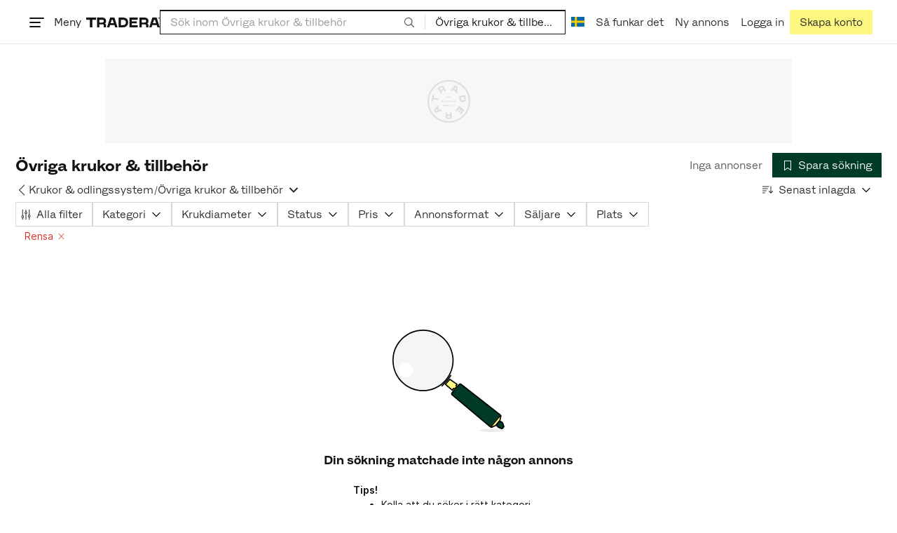

--- FILE ---
content_type: text/html; charset=utf-8
request_url: https://www.tradera.com/category/1000168?af-flower_pot_diameter=21-30%20cm
body_size: 54259
content:
<!DOCTYPE html><html lang="sv" data-sentry-element="Html" data-sentry-component="TraderaDocument" data-sentry-source-file="_document.tsx"><head data-sentry-element="CustomHead" data-sentry-source-file="_document.tsx"><meta charSet="utf-8" data-next-head=""/><meta name="viewport" content="width=device-width, initial-scale=1" data-next-head=""/><title data-next-head="">Övriga krukor &amp; tillbehör | Köp &amp; sälj begagnat &amp; oanvänt på Tradera</title><meta name="robots" content="noindex" data-next-head=""/><link rel="canonical" href="https://www.tradera.com/category/1000168" data-next-head=""/><link rel="alternate" href="https://www.tradera.com/category/1000168" hrefLang="sv-SE" data-next-head=""/><link rel="alternate" href="https://www.tradera.com/en/category/1000168" hrefLang="en-US" data-next-head=""/><link rel="alternate" href="https://www.tradera.com/da/category/1000168" hrefLang="da-DK" data-next-head=""/><link rel="alternate" href="https://www.tradera.com/de/category/1000168" hrefLang="de-DE" data-next-head=""/><link rel="alternate" href="https://www.tradera.com/fr/category/1000168" hrefLang="fr-FR" data-next-head=""/><link rel="alternate" href="https://www.tradera.com/nl/category/1000168" hrefLang="nl-NL" data-next-head=""/><link rel="alternate" href="https://www.tradera.com/en/category/1000168" hrefLang="x-default" data-next-head=""/><meta name="description" content="Köp och sälj Övriga krukor &amp; tillbehör enkelt och hållbart på Tradera. Stort utbud av begagnade och oanvända saker på Sveriges största cirkulära marknadsplats" data-next-head=""/><meta property="og:url" content="https://www.tradera.com/category/1000168" data-next-head=""/><meta property="og:title" content="Övriga krukor &amp; tillbehör | Köp &amp; sälj begagnat &amp; oanvänt på Tradera" data-next-head=""/><meta property="og:description" content="Köp och sälj Övriga krukor &amp; tillbehör enkelt och hållbart på Tradera. Stort utbud av begagnade och oanvända saker på Sveriges största cirkulära marknadsplats" data-next-head=""/><meta property="og:image" content="http://static.tradera.net/nextweb/_next/static/images/open-graph-tradera-default.72cbcd71.png" data-next-head=""/><meta property="og:image:secure_url" content="https://static.tradera.net/nextweb/_next/static/images/open-graph-tradera-default.72cbcd71.png" data-next-head=""/><script type="application/ld+json" data-next-head="">{"@context":"https://schema.org","@type":"BreadcrumbList","itemListElement":[{"@type":"ListItem","item":{"@type":"Thing","@id":"https://www.tradera.com/category/1605","name":"Trädgård & Växter"},"position":1},{"@type":"ListItem","item":{"@type":"Thing","@id":"https://www.tradera.com/category/1000163","name":"Krukor & odlingssystem"},"position":2},{"@type":"ListItem","item":{"@type":"Thing","@id":"https://www.tradera.com/category/1000168","name":"Övriga krukor & tillbehör"},"position":3}]}</script><link rel="preconnect" as="script" href="https://sdk.privacy-center.org/"/><link rel="preconnect" href="//www.googletagmanager.com" crossorigin="anonymous" data-sentry-component="GoogleTagManagerPreconnect" data-sentry-source-file="google-tag-manager.tsx"/><link rel="preconnect" href="//www.google-analytics.com" crossorigin="anonymous"/><link rel="preconnect" href="//img.tradera.net" crossorigin="anonymous"/><link rel="preconnect" href="//lwadm.com" crossorigin="anonymous"/><link rel="dns-prefetch" href="//www.googletagmanager.com" crossorigin="anonymous" data-sentry-component="GoogleTagManagerPrefetch" data-sentry-source-file="google-tag-manager.tsx"/><link rel="dns-prefetch" href="//static.tradera.net" crossorigin="anonymous"/><link rel="dns-prefetch" href="https://sdk.privacy-center.org/" crossorigin="anonymous"/><link rel="dns-prefetch" href="//lwadm.com" crossorigin="anonymous"/><link rel="dns-prefetch" href="//www.google.com" crossorigin="anonymous"/><link rel="dns-prefetch" href="//www.googletagservices.com" crossorigin="anonymous"/><link rel="dns-prefetch" href="//partner.googleadservices.com" crossorigin="anonymous"/><link rel="dns-prefetch" href="//static.criteo.net" crossorigin="anonymous"/><link rel="dns-prefetch" href="//bat.bing.com" crossorigin="anonymous"/><link rel="dns-prefetch" href="//www.google-analytics.com" crossorigin="anonymous"/><link rel="dns-prefetch" href="//www.googleadservices.com" crossorigin="anonymous"/><link rel="dns-prefetch" href="//tpc.googlesyndication.com" crossorigin="anonymous"/><link rel="dns-prefetch" href="//stats.g.doubleclick.net" crossorigin="anonymous"/><link rel="dns-prefetch" href="//www.google.se" crossorigin="anonymous"/><link rel="dns-prefetch" href="//widget.criteo.com" crossorigin="anonymous"/><link rel="dns-prefetch" href="//googleads.g.doubleclick.net" crossorigin="anonymous"/><link rel="dns-prefetch" href="//securepubads.g.doubleclick.net" crossorigin="anonymous"/><link rel="dns-prefetch" href="//img.tradera.net" crossorigin="anonymous"/><link rel="dns-prefetch" href="//dis.eu.criteo.com" crossorigin="anonymous"/><meta name="application-name" content="Tradera" data-sentry-element="meta" data-sentry-source-file="meta-tags.tsx"/><meta property="og:site_name" content="Tradera" data-sentry-element="meta" data-sentry-source-file="meta-tags.tsx"/><meta property="fb:admins" content="100007926946860" data-sentry-element="meta" data-sentry-source-file="meta-tags.tsx"/><meta name="theme-color" content="#fff" data-sentry-element="meta" data-sentry-source-file="meta-tags.tsx"/><meta name="apple-mobile-web-app-status-bar-style" content="default" data-sentry-element="meta" data-sentry-source-file="meta-tags.tsx"/><meta name="apple-itunes-app" content="app-id=427984084, app-argument=trd://category/1000168?af-flower_pot_diameter=21-30+cm" data-sentry-element="meta" data-sentry-source-file="meta-tags.tsx"/><link rel="icon" href="https://static.tradera.net/nextweb/_next/static/media/favicon.6fe7e4fa.ico"/><link rel="icon" href="https://static.tradera.net/nextweb/_next/static/media/favicon.6fe7e4fa.ico" type="image/x-icon"/><link rel="apple-touch-icon" sizes="57x57" href="https://static.tradera.net/nextweb/_next/static/media/apple-touch-icon-57x57.361c3265.png"/><link rel="apple-touch-icon" sizes="60x60" href="https://static.tradera.net/nextweb/_next/static/media/apple-touch-icon-60x60.005e9332.png"/><link rel="apple-touch-icon" sizes="72x72" href="https://static.tradera.net/nextweb/_next/static/media/apple-touch-icon-72x72.29cdab54.png"/><link rel="apple-touch-icon" sizes="76x76" href="https://static.tradera.net/nextweb/_next/static/media/apple-touch-icon-76x76.0df6904d.png"/><link rel="apple-touch-icon" sizes="114x114" href="https://static.tradera.net/nextweb/_next/static/media/apple-touch-icon-114x114.6681ec9b.png"/><link rel="apple-touch-icon" sizes="144x144" href="https://static.tradera.net/nextweb/_next/static/media/apple-touch-icon-144x144.49b6797f.png"/><link rel="apple-touch-icon" sizes="120x120" href="https://static.tradera.net/nextweb/_next/static/media/apple-touch-icon-120x120.cde634e0.png"/><link rel="apple-touch-icon" sizes="152x152" href="https://static.tradera.net/nextweb/_next/static/media/apple-touch-icon-152x152.a7873c64.png"/><link rel="apple-touch-icon" sizes="180x180" href="https://static.tradera.net/nextweb/_next/static/media/apple-touch-icon-180x180.e89a3862.png"/><meta name="apple-mobile-web-app-title" content="Tradera" data-sentry-element="meta" data-sentry-source-file="favicons.tsx"/><link rel="icon" type="image/png" href="https://static.tradera.net/nextweb/_next/static/media/favicon-192x192.a328e993.png" sizes="192x192"/><link rel="icon" type="image/png" href="https://static.tradera.net/nextweb/_next/static/media/favicon-96x96.22a79e4f.png" sizes="96x96"/><link rel="icon" type="image/png" href="https://static.tradera.net/nextweb/_next/static/media/favicon-16x16.0da8b5d1.png" sizes="16x16"/><link rel="icon" type="image/png" href="https://static.tradera.net/nextweb/_next/static/media/favicon-32x32.40065f0e.png" sizes="32x32"/><meta name="msapplication-TileImage" content="https://static.tradera.net/nextweb/_next/static/media/ms-icon-144x144.49b6797f.png" data-sentry-element="meta" data-sentry-source-file="favicons.tsx"/><meta name="msapplication-TileColor" content="#2d3741" data-sentry-element="meta" data-sentry-source-file="favicons.tsx"/><script async="" src="https://securepubads.g.doubleclick.net/tag/js/gpt.js" crossorigin="anonymous" data-sentry-component="GooglePublisherTags" data-sentry-source-file="google-publisher-tags.tsx"></script><link data-next-font="size-adjust" rel="preconnect" href="/" crossorigin="anonymous"/><link rel="preload" href="https://static.tradera.net/nextweb/_next/static/css/f2e50b82f71c1558.css" as="style"/><link rel="stylesheet" href="https://static.tradera.net/nextweb/_next/static/css/f2e50b82f71c1558.css" data-n-g=""/><link rel="preload" href="https://static.tradera.net/nextweb/_next/static/css/2e17e47ac5fd599f.css" as="style"/><link rel="stylesheet" href="https://static.tradera.net/nextweb/_next/static/css/2e17e47ac5fd599f.css" data-n-p=""/><link rel="preload" href="https://static.tradera.net/nextweb/_next/static/css/a82beeed0a2983ce.css" as="style"/><link rel="stylesheet" href="https://static.tradera.net/nextweb/_next/static/css/a82beeed0a2983ce.css" data-n-p=""/><link rel="preload" href="https://static.tradera.net/nextweb/_next/static/css/cc2794e931838e71.css" as="style"/><link rel="stylesheet" href="https://static.tradera.net/nextweb/_next/static/css/cc2794e931838e71.css" data-n-p=""/><noscript data-n-css=""></noscript><meta name="sentry-trace" content="ba971dd6b079e2612742da5b22f11f6b-7634947331dc6275-0"/><meta name="baggage" content="sentry-environment=production,sentry-release=1.0.6076,sentry-public_key=cf5c8c66d2ca4b3f8e77035271c5028c,sentry-trace_id=ba971dd6b079e2612742da5b22f11f6b,sentry-org_id=67204,sentry-sampled=false,sentry-sample_rand=0.03378773344883235,sentry-sample_rate=0.0005"/></head><body class="site-pagename-Category"><noscript data-sentry-component="GoogleTagManagerBodyScript" data-sentry-source-file="google-tag-manager.tsx"><iframe src="https://www.googletagmanager.com/ns.html?id=GTM-5TMB2D" height="0" width="0" style="display:none;visibility:hidden" title="Google Tag Manager"></iframe></noscript><div id="__next"><div class="site-container" data-sentry-component="BaseLayout" data-sentry-source-file="base-layout.tsx"><noscript data-sentry-component="NoScript" data-sentry-source-file="no-script.tsx">
                    <div class="alert alert-danger text-center mb-0">
                        <strong class="size-london">JavaScript är inaktiverat. Hemsidan kommer ha begränsad funktionalitet.</strong>
                    </div>
                </noscript><div class="sticky-outer-wrapper"><div class="sticky-inner-wrapper" style="position:relative;top:0px;z-index:200"><header class="site-header_header__r2mEf d-hybrid-none" id="site-header"><div class="site-header_content__Juhv2 d-flex flex-wrap gap-1 gap-md-2 py-2 px-2 px-xl-5"><a data-link-type="next-link" class="button_button__bmQqK button_theme__kbDOb button_theme-primary__QrqFX site-header_skipToContent__11Adw" data-sentry-element="Button" data-sentry-source-file="site-header.tsx" href="/category/1000168?af-flower_pot_diameter=21-30+cm#site-main">Till innehållet</a><nav aria-label="Huvudmeny" class="navbar z-modal ml-n1 ml-md-0 ml-lg-n1 ml-xl-0"><button class="button_button__bmQqK button_theme__kbDOb button_theme-text__b6_bC hamburger hamburger--squeeze  site-dropdown__hamburger" aria-labelledby="hamburger-button-label" aria-haspopup="true" aria-expanded="false" tabindex="0" data-sentry-element="Button" data-sentry-component="DropDownMenuHamburger" data-sentry-source-file="dropdown-menu-burger.tsx"><span class="hamburger-box" aria-hidden="true"><span class="hamburger-inner"></span></span><span id="hamburger-button-label" class="hamburger-label d-none d-lg-inline-block">Meny</span></button><div class="hidden" data-sentry-component="SeoLinks" data-sentry-source-file="seo-links.tsx"><a href="/category/1612">Accessoarer</a><a href="/category/20">Antikt &amp; Design</a><a href="/category/1611">Barnartiklar</a><a href="/category/33">Barnkläder &amp; Barnskor</a><a href="/category/302571">Barnleksaker</a><a href="/category/34">Biljetter &amp; Resor</a><a href="/category/32">Bygg &amp; Verktyg</a><a href="/category/11">Böcker &amp; Tidningar</a><a href="/category/12">Datorer &amp; Tillbehör</a><a href="/category/13">DVD &amp; Videofilmer</a><a href="/category/10">Fordon</a><a href="/category/14">Foto, Kameror &amp; Optik</a><a href="/category/15">Frimärken</a><a href="/category/36">Handgjort &amp; Konsthantverk</a><a href="/category/31">Hem &amp; Hushåll</a><a href="/category/17">Hemelektronik</a><a href="/category/18">Hobby</a><a href="/category/19">Klockor</a><a href="/category/16">Kläder</a><a href="/category/23">Konst</a><a href="/category/21">Musik</a><a href="/category/22">Mynt &amp; Sedlar</a><a href="/category/29">Samlarsaker</a><a href="/category/1623">Skor</a><a href="/category/340736">Skönhet</a><a href="/category/24">Smycken &amp; Ädelstenar</a><a href="/category/25">Sport &amp; Fritid</a><a href="/category/26">Telefoni, Tablets &amp; Wearables</a><a href="/category/1605">Trädgård &amp; Växter</a><a href="/category/30">TV-spel &amp; Datorspel</a><a href="/category/27">Vykort &amp; Bilder</a><a href="/category/28">Övrigt</a><a href="/inspiration">Inspiration</a></div></nav><div class="site-header_logo__tBmDA d-flex" id="slim-header__logo"><a data-link-type="next-link" class="d-flex align-items-center" aria-label="Startsidan" data-sentry-element="ALink" data-sentry-source-file="site-header.tsx" href="/"><svg viewBox="0 0 1401 1401" xmlns="http://www.w3.org/2000/svg" aria-hidden="true" class="site-header_app__nI3kG z-modal" data-sentry-element="TraderaAppLogo" data-sentry-source-file="site-header.tsx"><path d="M700 50A646 646 0 0050 701c0 173 68 337 191 459a646 646 0 00919 0 646 646 0 00191-459c0-174-68-338-191-460A646 646 0 00700 50zm1 1351c-188 0-364-73-496-205A696 696 0 010 701c0-188 73-364 205-496A696 696 0 01701 0c187 0 363 73 495 205a696 696 0 01205 496c0 187-73 363-205 495a696 696 0 01-495 205z"></path><path d="M379 979l-79 24-13-19 49-66 43 61zm-98 85l231-70-32-45-52 15-62-87 32-43-32-46-144 193 59 83zm466 131h-65c-27 0-41-10-41-33 0-21 13-32 41-32h65v65zm-161-33c0 48 32 84 96 84h120v-229h-55v67h-87c-11 0-17-5-17-12v-55h-54v56c0 15 12 27 28 29a70 70 0 00-31 60zm425-347L889 973l41 31 89-115 33 25-75 97 38 29 75-97 28 23-89 114 41 31 122-157-181-139m48-202l-8-39 124-26 9 40c11 53-4 81-46 90-43 8-68-12-79-65zm175-34l-19-94-225 45 19 93c18 85 72 122 141 108 74-15 102-66 84-152zM849 312l56-60 22 10-10 81-68-31zm43-123L727 364l51 24 37-39 96 45-6 54 50 23 28-239-91-43zM410 298l57-34c24-14 41-13 53 7 10 18 6 35-19 49l-57 34-34-56zm158-55c-24-41-71-56-127-23l-104 62 117 196 48-28-35-57 77-45c9-6 17-5 20 2l29 47 47-28-29-48c-8-13-24-17-39-11 10-22 9-46-4-67zM192 721l19-89 175 37 11-54-175-37 19-89-50-11-50 232 51 11m35 221l-4-5-17 12-5-8-5 4 14 20 5-3-6-8 18-12m-45-17l13-2-6 11 5 8 22-16-3-4-18 12 8-14-3-4-15 3h-1l18-12-3-5-22 15 5 8"></path></svg><svg viewBox="0 0 142 19" xmlns="http://www.w3.org/2000/svg" aria-hidden="true" class="site-header_normal__CtWs3 z-modal" data-sentry-element="TraderaLogo" data-sentry-source-file="site-header.tsx"><title>Tradera</title><path d="M30.6 0c5.2 0 7.8 3 7.8 7 0 2.1-.9 3.8-2.5 5 1.3.2 2.3 1.1 2.3 2.4V19h-4.4v-4.6c0-.6-.5-1-1.3-1H25.3V19h-4.4V0zm81.8 0c5.2 0 7.8 3 7.8 7 0 2.1-.9 3.8-2.5 5 1.3.2 2.3 1.1 2.3 2.4V19h-4.4v-4.6c0-.6-.5-1-1.3-1H107.1V19h-4.4V0zM18.9 0v4.3h-7.2V19H7.2V4.3H0V0zm80.6 0v4.3H87.8v3h9.8v4h-9.8v3.5h11.7V19H83.4V0zM70.2 0c7.1 0 10.7 3.1 10.7 9.4 0 5.9-3.8 9.6-10.8 9.6h-7.6V0zm65.7 0l6.1 19h-4.5l-1.4-4.3h-8.6l-1.4 4.3h-4.5l6.1-19zM54.4 0l6.1 19H56l-1.4-4.3H46L44.6 19h-4.5l6.1-19zm15.7 4.3h-3.2v10.5h3.2c4.4 0 6.4-1.6 6.4-5.3 0-3.6-2-5.2-6.4-5.2zm62.7 0h-1.9l-2.1 6.5h6zm-81.6 0h-1.9l-2.1 6.5h6zm-20.6 0h-5.3v5.4h5.3c2.3 0 3.3-1 3.3-2.7 0-2-1.1-2.7-3.3-2.7zm81.8 0h-5.3v5.4h5.3c2.3 0 3.3-1 3.3-2.7 0-2-1.1-2.7-3.3-2.7zm28-4.3l.4 1 .4-1h.7v2.2h-.5V.5l-.4 1.1h-.4l-.5-1.2v1.7h-.4V0zm-1 0v.4h-.7v1.7h-.5V.4h-.7V0z"></path></svg></a></div><div class="mt-1 mt-md-0 justify-content-center w-100 site-header_search___d1bo d-flex" id="slim-header__search"><form action="/search" method="GET" autoComplete="off" class="row no-gutters search-input_searchInputForm__tMSnK search-input_searchInputFormBorder__HfSlS" role="search" data-sentry-component="SearchInput" data-sentry-source-file="search-input.tsx"><div class="col h-100"><input aria-label="Sök efter saker, säljare eller en kategori." type="text" role="combobox" aria-controls="search-input-suggestions" aria-autocomplete="list" aria-expanded="false" class="form-control focus-visible search-input_searchInputField__8sm1Z search-input_formControl__V8nci" data-search-field="true" data-testid="search-input" name="q" placeholder="Sök inom Övriga krukor &amp; tillbehör" maxLength="98" value=""/><div class="position-relative"></div><fieldset class="search-input_searchInputFormButtons__Ub1je"><button class="button_button__bmQqK button_theme__kbDOb button_theme-unbutton__ZqdIo button_fluid__CPEZu h-100 px-2 focus-visible-inner text-gray-600" aria-label="Sök" title="Sök" type="submit"><svg viewBox="0 0 16 16" xmlns="http://www.w3.org/2000/svg" class="icon"><path clip-rule="evenodd" d="M3.4 3.5c-1.8 1.8-1.8 4.8 0 6.6s4.8 1.8 6.6 0 1.8-4.8 0-6.6a4.53 4.53 0 00-6.6 0zm-.7 7.4C.4 8.6.4 5 2.7 2.7s5.9-2.3 8.2 0c2.1 2.1 2.3 5.5.4 7.8l3.6 3.6c.2.2.2.6 0 .8s-.6.2-.8 0l-3.6-3.6a5.94 5.94 0 01-7.8-.4z" fill-rule="evenodd"></path></svg></button></fieldset></div><div class="d-none d-md-flex col-md-auto"><div class="position-relative"><button class="button_button__bmQqK button_theme__kbDOb button_theme-unbutton__ZqdIo search-input_categoryLabel__RGo8l unbutton bg-white position-relative text-styled d-flex align-items-center h-100 cursor-pointer focus-visible-inner " type="button" aria-labelledby="filterByCategoryLabel selectedCategoryName" data-sentry-element="DropdownMenuTrigger" data-sentry-source-file="search-category.tsx" aria-haspopup="menu" aria-expanded="false" data-state="closed"><span class="search-input_categoryName__icD0a px-2 font-hansen text-dark"><span id="filterByCategoryLabel" class="sr-only">Filtrera efter kategori</span><span id="selectedCategoryName" class="mr-1">Övriga krukor &amp; tillbehör</span><span class="px-1"><svg viewBox="0 0 16 16" xmlns="http://www.w3.org/2000/svg" class="icon icon-xs align-middle" data-sentry-element="ArrowDownIcon" data-sentry-component="DropdownIcon" data-sentry-source-file="dropdown-menu.tsx"><path d="M8 9.2l4.9-5 1.4 1.4L8 12 1.7 5.6l1.4-1.4z"></path></svg></span></span></button></div><input type="hidden" name="categoryId" value="1000168"/></div></form></div><nav aria-label="Kontomeny" data-orientation="horizontal" dir="ltr" class="menu_root__E_THG ml-auto" data-sentry-element="NavigationMenu.Root" data-sentry-component="Root" data-sentry-source-file="menu.tsx"><div style="position:relative"><ul data-orientation="horizontal" class="plain-list d-flex gap-1 gap-lg-2" data-sentry-element="NavigationMenu.List" data-sentry-component="List" data-sentry-source-file="menu.tsx" dir="ltr"><li class="site-header_menuOption__gHvzT d-none d-lg-flex" data-sentry-element="NavigationMenu.Item" data-sentry-component="Item" data-sentry-source-file="menu.tsx"><button class="button_button__bmQqK button_theme__kbDOb button_theme-text__b6_bC button_branded-text__anUaZ site-header_button__Eo_4o" aria-label="Nuvarande språk är Svenska" data-sentry-element="Button" data-sentry-source-file="localization-link.tsx" id="radix-:R68jd7f6:-trigger-radix-:R1u8jd7f6:" data-state="closed" aria-expanded="false" aria-controls="radix-:R68jd7f6:-content-radix-:R1u8jd7f6:" data-sentry-component="Trigger" data-radix-collection-item=""><span data-testid="localization-link" class="site-header_linkText__Hzw5_"><img src="https://static.tradera.net/nextweb/_next/static/images/se.5a79810b.svg" alt="Flag of SE" class="site-header_flag__QZX_z" data-sentry-component="Flag" data-sentry-source-file="flag.tsx"/></span></button></li><li class="site-header_menuOption__gHvzT d-none d-md-flex" data-sentry-element="NavigationMenu.Item" data-sentry-component="Item" data-sentry-source-file="menu.tsx"><a data-link-type="next-link" class="button_button__bmQqK button_theme__kbDOb button_theme-text__b6_bC site-header_button__Eo_4o" data-sentry-element="Button" data-sentry-source-file="how-tradera-works.tsx" id="radix-:R68jd7f6:-trigger-radix-:R2u8jd7f6:" data-state="closed" aria-expanded="false" aria-controls="radix-:R68jd7f6:-content-radix-:R2u8jd7f6:" data-sentry-component="Trigger" data-radix-collection-item="" href="/how-to-buy"><span class="site-header_linkText__Hzw5_">Så funkar det</span></a></li><li class="site-header_menuOption__gHvzT z-modal d-none d-xl-flex"><a data-link-type="next-link" class="button_button__bmQqK button_theme__kbDOb button_theme-text__b6_bC site-header_button__Eo_4o" aria-label="Ny annons" title="Ny annons" data-sentry-element="Button" data-sentry-component="NewListingLink" data-sentry-source-file="new-listing-link.tsx" href="/selling/new"><span class="site-header_linkText__Hzw5_">Ny annons</span></a></li><li class="site-header_menuOption__gHvzT z-header"><button class="button_button__bmQqK button_theme__kbDOb button_theme-text__b6_bC z-modal site-header_button__Eo_4o" aria-haspopup="true" aria-expanded="false" id="profile-button" data-sentry-element="Button" data-sentry-component="ProfileLink" data-sentry-source-file="profile-link.tsx"><div class="d-flex gap-1"><span class="site-header_linkText__Hzw5_">Logga in</span></div></button></li><li class="site-header_menuOption__gHvzT z-header d-none d-sm-flex align-items-end"><a href="/register" class="button_button__bmQqK button_theme__kbDOb button_theme-highlight__2p_cZ" data-sentry-element="Button" data-sentry-component="SignUpLink" data-sentry-source-file="sign-up-link.tsx" data-link-type="a-link"><span class="site-header_linkText__Hzw5_">Skapa konto</span></a></li></ul></div></nav></div></header><div class="loader-line_line__vRd0T" data-sentry-component="LoaderLine" data-sentry-source-file="loader-line.tsx"></div></div></div><div class="Toastify"></div><div id="measure-100vh" style="height:100vh;position:absolute"></div><div class="site-main" id="site-main" tabindex="-1"><div class="pt-2" data-sentry-component="LayoutA" data-sentry-source-file="index.tsx"><div class="site-width_wrapper__WuUV8 px-2 px-md-3 px-lg-2 px-xl-1" data-sentry-component="SiteWidth" data-sentry-source-file="site-width.tsx"><div class="position-relative"><div class="sticky-outer-wrapper"><div class="sticky-inner-wrapper" style="position:relative;top:0px;z-index:2"><div class="d-flex justify-content-center bg-white mb-2 mt-n2"><div aria-hidden="true" data-label-text="Annons" style="min-width:1250px;min-height:120px" class="gpt-ad_gptAdWrapper___VwI8 mt-3"><img src="https://static.tradera.net/nextweb/_next/static/images/placeholder_pano0.70bc8e7f.svg" alt="" aria-hidden="true" class="gpt-ad_gptAdPlaceholder__RaE1M"/></div></div></div></div></div><div class="d-flex flex-column gap-2 gap-lg-3" data-sentry-component="SearchResultsHeader" data-sentry-source-file="search-results-header.tsx"><header class="d-flex flex-column gap-2"><div class="d-flex gap-2"><div class="d-flex flex-column flex-1 gap-1 align-self-center w-100"><div class="align-items-baseline d-flex"><h1 class="heading-berlin text-styled mb-0 d-inline-block word-break text-break" data-test-search-result-heading="true">Övriga krukor &amp; tillbehör</h1></div></div><div class="flex-1 d-flex justify-content-end align-items-center"><p role="status" class="d-inline-block text-styled text-gray-600 mr-2 mb-0 text-nowrap" data-search-results-total-items="true">Inga annonser</p><div class="tooltip_container tooltip-toggle tooltip-toggle-show position-relative" id="save-search-button" data-sentry-component="SaveSearchButton" data-sentry-source-file="save-search-button.tsx"><div class="position-relative" data-sentry-component="OptionalWrapper" data-sentry-source-file="popover.tsx"><button class="button_button__bmQqK button_theme__kbDOb button_theme-primary__QrqFX button_fluid__CPEZu" data-test-save-search-button="true" data-test-save-search-button-is-saved="false" data-sentry-element="Button" data-sentry-source-file="save-search-button.tsx" data-popover-anchor="true"><span class="d-flex align-items-center w-100 justify-content-center"><span class="d-flex mr-1"><svg viewBox="0 0 16 16" xmlns="http://www.w3.org/2000/svg" class="icon icon-sm"><path clip-rule="evenodd" d="M3.1 1.1c.1 0 .3-.1.4-.1h9c.3 0 .5.2.5.5v13c0 .2-.1.4-.3.4-.2.1-.4.1-.5 0L8 12l-4.2 3h-.5c-.2-.1-.3-.3-.3-.5v-13c0-.1 0-.3.1-.4zM4 2v11.6L7.7 11c.2-.1.4-.1.6 0l3.7 2.6V2z" fill-rule="evenodd"></path></svg></span>Spara sökning</span></button></div></div></div></div><div class="d-flex gap-2"><nav data-test-filter-categories="true" class="position-relative w-100 d-flex flex-wrap align-items-center gap-x-3 gap-y-1" aria-label="Kategorialternativ, nuvarande kategori Övriga krukor &amp; tillbehör" data-sentry-component="FilterCategoriesButtonGroup" data-sentry-source-file="filter-categories-button-group.tsx"><div class="d-flex align-items-center gap-1"><a data-link-type="next-link" class="button_button__bmQqK button_theme__kbDOb button_theme-text__b6_bC button_branded-text__anUaZ px-1 mx-n1" title="Tillbaka till Krukor &amp; odlingssystem" aria-label="Tillbaka till Krukor &amp; odlingssystem" href="/category/1000163?af-flower_pot_diameter=21-30%20cm"><span class="d-flex align-items-center w-100 justify-content-center"><span class="d-flex"><svg viewBox="0 0 16 16" xmlns="http://www.w3.org/2000/svg" aria-hidden="true" class="icon"><path clip-rule="evenodd" d="M5.3 8L12 1.3c.2-.2.2-.5 0-.7s-.5-.2-.7 0L3.9 8l7.4 7.4c.2.2.5.2.7 0s.2-.5 0-.7z" fill-rule="evenodd"></path></svg></span></span></a><a data-link-type="next-link" class="button_button__bmQqK button_theme__kbDOb button_theme-text__b6_bC button_branded-text__anUaZ d-inline-flex align-items-center gap-1 px-0 text-nowrap" aria-label="Tillbaka till Krukor &amp; odlingssystem" href="/category/1000163?af-flower_pot_diameter=21-30%20cm">Krukor &amp; odlingssystem</a><span class="text-muted" aria-hidden="true">/</span><div class="position-relative"><button class="button_button__bmQqK button_theme__kbDOb button_theme-unbutton__ZqdIo button_branded-text__anUaZ text-left py-1" aria-current="true" data-sentry-element="DropdownMenuPrimitiveTrigger" data-sentry-source-file="dropdown-menu.tsx" data-sentry-component="DropdownMenuTrigger" aria-haspopup="menu" aria-expanded="false" data-state="closed"><span class="d-flex align-items-center w-100"><div class="d-inline-flex align-items-center gap-1">Övriga krukor &amp; tillbehör</div><span class="d-flex justify-content-end ml-1"><svg viewBox="0 0 16 16" xmlns="http://www.w3.org/2000/svg" class="icon icon-sm icon" data-sentry-element="ArrowDownIcon" data-sentry-component="DropdownIcon" data-sentry-source-file="dropdown-button.tsx"><path d="M8 9.2l4.9-5 1.4 1.4L8 12 1.7 5.6l1.4-1.4z"></path></svg></span></span></button></div></div></nav><div class="position-relative"><button class="button_button__bmQqK button_theme__kbDOb button_theme-text__b6_bC button_branded-text__anUaZ text-left text-nowrap align-middle" aria-label="Resultaten sorteras enligt Senast inlagda" data-sentry-element="DropdownMenuPrimitiveTrigger" data-sentry-source-file="dropdown-menu.tsx" data-sentry-component="DropdownMenuTrigger" aria-haspopup="menu" aria-expanded="false" data-state="closed"><span class="d-flex align-items-center w-100"><svg viewBox="0 0 16 11" xmlns="http://www.w3.org/2000/svg" class="icon mr-1"><path fill-rule="evenodd" clip-rule="evenodd" d="M0 .5C0 .22.22 0 .5 0h8.6a.5.5 0 010 1H.5A.5.5 0 010 .5zm0 3c0-.28.22-.5.5-.5h6.68a.5.5 0 010 1H.5a.5.5 0 01-.5-.5zM.5 9a.5.5 0 000 1h2.84a.5.5 0 000-1H.5zM0 6.5c0-.28.22-.5.5-.5h4.76a.5.5 0 010 1H.5a.5.5 0 01-.5-.5zM12.48.41A.49.49 0 0012 0a.49.49 0 00-.48.5v7.99L9.65 6.54l-.67.71 3.05 3.18 3.06-3.18-.68-.7-1.93 2V.4z"></path></svg>Senast inlagda<span class="d-flex justify-content-end ml-1"><svg xmlns="http://www.w3.org/2000/svg" class="icon"><path fill-rule="evenodd" clip-rule="evenodd" d="M2.65 5.15a.5.5 0 01.7 0L8 9.79l4.65-4.64a.5.5 0 01.7.7l-5 5a.5.5 0 01-.7 0l-5-5a.5.5 0 010-.7z"></path><path fill-rule="evenodd" clip-rule="evenodd" d="M12.54 5.04a.65.65 0 01.92.92l-5 5a.65.65 0 01-.92 0l-5-5a.65.65 0 11.92-.92L8 9.58l4.54-4.54z"></path></svg></span></span></button></div></div></header><div data-sentry-component="FilterSection" data-sentry-source-file="filter-section.tsx"><div style="height:0;display:none"></div><div class="d-flex flex-column gap-2"><div class="filter-section_innerWrapper__oYg_5"><div class="d-flex flex-md-wrap gap-1 search-filter_wrapper__Cf7ZF" data-sentry-component="SearchFilter" data-sentry-source-file="search-filter.tsx"><button class="button_button__bmQqK button_theme__kbDOb button_theme-tag__fQvyc undefined button_branded-text__anUaZ button_size-xs__bTkuc" aria-haspopup="dialog" aria-expanded="false" data-sentry-element="Button" data-sentry-source-file="search-filter.tsx"><span class="d-flex align-items-center w-100 justify-content-center"><span class="d-flex mr-1"><svg viewBox="0 0 14 17" xmlns="http://www.w3.org/2000/svg" class="icon icon-sm"><path fill-rule="evenodd" clip-rule="evenodd" d="M2 .75c.28 0 .5.22.5.5v9h-1v-9c0-.28.22-.5.5-.5zm5 0c.28 0 .5.22.5.5v3h-1v-3c0-.28.22-.5.5-.5zm5 0c.28 0 .5.22.5.5v8h-1v-8c0-.28.22-.5.5-.5zm-5.5 15v-8.5h1v8.5a.5.5 0 11-1 0zm5 0v-3.5h1v3.5a.5.5 0 11-1 0zm-10 0v-2.5h1v2.5a.5.5 0 11-1 0z"></path><path fill-rule="evenodd" clip-rule="evenodd" d="M3 11.75a1 1 0 10-2 0 1 1 0 002 0zm1 0a2 2 0 10-4 0 2 2 0 004 0zm4-6a1 1 0 10-2 0 1 1 0 002 0zm1 0a2 2 0 10-4 0 2 2 0 004 0zm4 5a1 1 0 10-2 0 1 1 0 002 0zm1 0a2 2 0 10-4 0 2 2 0 004 0z"></path></svg></span><span class="visually-hidden-mobile">Alla filter</span><span class="d-flex justify-content-end ml-1"></span></span></button><div class="position-relative"><button class="button_button__bmQqK button_theme__kbDOb button_theme-dropdown__WKgWx text-left" data-sentry-element="DropdownMenuPrimitiveTrigger" data-sentry-source-file="dropdown-menu.tsx" data-sentry-component="DropdownMenuTrigger" aria-haspopup="menu" aria-expanded="false" data-state="closed"><span class="d-flex align-items-center w-100">Kategori<span class="d-flex justify-content-end ml-1"><svg xmlns="http://www.w3.org/2000/svg" class="icon"><path fill-rule="evenodd" clip-rule="evenodd" d="M2.65 5.15a.5.5 0 01.7 0L8 9.79l4.65-4.64a.5.5 0 01.7.7l-5 5a.5.5 0 01-.7 0l-5-5a.5.5 0 010-.7z"></path><path fill-rule="evenodd" clip-rule="evenodd" d="M12.54 5.04a.65.65 0 01.92.92l-5 5a.65.65 0 01-.92 0l-5-5a.65.65 0 11.92-.92L8 9.58l4.54-4.54z"></path></svg></span></span></button></div><div class="position-relative"><button class="button_button__bmQqK button_theme__kbDOb button_theme-dropdown__WKgWx text-left text-nowrap align-middle" data-sentry-element="DropdownMenuPrimitiveTrigger" data-sentry-source-file="dropdown-menu.tsx" data-sentry-component="DropdownMenuTrigger" aria-haspopup="menu" aria-expanded="false" data-state="closed"><span class="d-flex align-items-center w-100">Krukdiameter<span class="d-flex justify-content-end ml-1"><svg xmlns="http://www.w3.org/2000/svg" class="icon"><path fill-rule="evenodd" clip-rule="evenodd" d="M2.65 5.15a.5.5 0 01.7 0L8 9.79l4.65-4.64a.5.5 0 01.7.7l-5 5a.5.5 0 01-.7 0l-5-5a.5.5 0 010-.7z"></path><path fill-rule="evenodd" clip-rule="evenodd" d="M12.54 5.04a.65.65 0 01.92.92l-5 5a.65.65 0 01-.92 0l-5-5a.65.65 0 11.92-.92L8 9.58l4.54-4.54z"></path></svg></span></span></button></div><div class="position-relative"><button class="button_button__bmQqK button_theme__kbDOb button_theme-dropdown__WKgWx text-left text-nowrap align-middle" data-sentry-element="DropdownMenuPrimitiveTrigger" data-sentry-source-file="dropdown-menu.tsx" data-sentry-component="DropdownMenuTrigger" aria-haspopup="menu" aria-expanded="false" data-state="closed"><span class="d-flex align-items-center w-100">Status<span class="d-flex justify-content-end ml-1"><svg xmlns="http://www.w3.org/2000/svg" class="icon"><path fill-rule="evenodd" clip-rule="evenodd" d="M2.65 5.15a.5.5 0 01.7 0L8 9.79l4.65-4.64a.5.5 0 01.7.7l-5 5a.5.5 0 01-.7 0l-5-5a.5.5 0 010-.7z"></path><path fill-rule="evenodd" clip-rule="evenodd" d="M12.54 5.04a.65.65 0 01.92.92l-5 5a.65.65 0 01-.92 0l-5-5a.65.65 0 11.92-.92L8 9.58l4.54-4.54z"></path></svg></span></span></button></div><div class="position-relative"><button class="button_button__bmQqK button_theme__kbDOb button_theme-dropdown__WKgWx text-left text-nowrap" data-sentry-element="DropdownMenuPrimitiveTrigger" data-sentry-source-file="dropdown-menu.tsx" data-sentry-component="DropdownMenuTrigger" aria-haspopup="menu" aria-expanded="false" data-state="closed"><span class="d-flex align-items-center w-100">Pris<span class="d-flex justify-content-end ml-1"><svg xmlns="http://www.w3.org/2000/svg" class="icon"><path fill-rule="evenodd" clip-rule="evenodd" d="M2.65 5.15a.5.5 0 01.7 0L8 9.79l4.65-4.64a.5.5 0 01.7.7l-5 5a.5.5 0 01-.7 0l-5-5a.5.5 0 010-.7z"></path><path fill-rule="evenodd" clip-rule="evenodd" d="M12.54 5.04a.65.65 0 01.92.92l-5 5a.65.65 0 01-.92 0l-5-5a.65.65 0 11.92-.92L8 9.58l4.54-4.54z"></path></svg></span></span></button></div><div class="position-relative"><button class="button_button__bmQqK button_theme__kbDOb button_theme-dropdown__WKgWx text-left text-nowrap align-middle" data-sentry-element="DropdownMenuPrimitiveTrigger" data-sentry-source-file="dropdown-menu.tsx" data-sentry-component="DropdownMenuTrigger" aria-haspopup="menu" aria-expanded="false" data-state="closed"><span class="d-flex align-items-center w-100">Annons­format<span class="d-flex justify-content-end ml-1"><svg xmlns="http://www.w3.org/2000/svg" class="icon"><path fill-rule="evenodd" clip-rule="evenodd" d="M2.65 5.15a.5.5 0 01.7 0L8 9.79l4.65-4.64a.5.5 0 01.7.7l-5 5a.5.5 0 01-.7 0l-5-5a.5.5 0 010-.7z"></path><path fill-rule="evenodd" clip-rule="evenodd" d="M12.54 5.04a.65.65 0 01.92.92l-5 5a.65.65 0 01-.92 0l-5-5a.65.65 0 11.92-.92L8 9.58l4.54-4.54z"></path></svg></span></span></button></div><div class="position-relative"><button class="button_button__bmQqK button_theme__kbDOb button_theme-dropdown__WKgWx text-left text-nowrap align-middle" data-sentry-element="DropdownMenuPrimitiveTrigger" data-sentry-source-file="dropdown-menu.tsx" data-sentry-component="DropdownMenuTrigger" aria-haspopup="menu" aria-expanded="false" data-state="closed"><span class="d-flex align-items-center w-100">Säljare<span class="d-flex justify-content-end ml-1"><svg xmlns="http://www.w3.org/2000/svg" class="icon"><path fill-rule="evenodd" clip-rule="evenodd" d="M2.65 5.15a.5.5 0 01.7 0L8 9.79l4.65-4.64a.5.5 0 01.7.7l-5 5a.5.5 0 01-.7 0l-5-5a.5.5 0 010-.7z"></path><path fill-rule="evenodd" clip-rule="evenodd" d="M12.54 5.04a.65.65 0 01.92.92l-5 5a.65.65 0 01-.92 0l-5-5a.65.65 0 11.92-.92L8 9.58l4.54-4.54z"></path></svg></span></span></button></div><div class="position-relative"><button class="button_button__bmQqK button_theme__kbDOb button_theme-dropdown__WKgWx text-left text-nowrap" data-sentry-element="DropdownMenuPrimitiveTrigger" data-sentry-source-file="dropdown-menu.tsx" data-sentry-component="DropdownMenuTrigger" aria-haspopup="menu" aria-expanded="false" data-state="closed"><span class="d-flex align-items-center w-100">Plats<span class="d-flex justify-content-end ml-1"><svg xmlns="http://www.w3.org/2000/svg" class="icon"><path fill-rule="evenodd" clip-rule="evenodd" d="M2.65 5.15a.5.5 0 01.7 0L8 9.79l4.65-4.64a.5.5 0 01.7.7l-5 5a.5.5 0 01-.7 0l-5-5a.5.5 0 010-.7z"></path><path fill-rule="evenodd" clip-rule="evenodd" d="M12.54 5.04a.65.65 0 01.92.92l-5 5a.65.65 0 01-.92 0l-5-5a.65.65 0 11.92-.92L8 9.58l4.54-4.54z"></path></svg></span></span></button></div></div></div><div class="filter-section_innerWrapper__oYg_5"><div class="active-filters_wrapper__k2Kkr d-flex flex-nowrap flex-md-wrap align-items-center gap-1" data-sentry-component="ActiveFilters" data-sentry-source-file="active-filters.tsx"><h3 class="visually-hidden">Filtrerat på<!-- -->:<!-- --> </h3><button class="button_button__bmQqK button_theme__kbDOb button_theme-unbutton__ZqdIo undefined button_size-xs__bTkuc ml-1 text-danger text-nowrap" data-sentry-element="Button" data-sentry-source-file="active-filters.tsx">Rensa<svg viewBox="0 0 16 16" xmlns="http://www.w3.org/2000/svg" style="width:0.65rem;height:0.65rem" class="ml-1 icon icon-xs align-baseline text-danger" data-sentry-element="CloseIcon" data-sentry-source-file="active-filters.tsx"><path fill-rule="evenodd" clip-rule="evenodd" d="M1.58 1.58a.6.6 0 01.84 0l5.59 5.58 5.58-5.58a.6.6 0 11.84.84L8.85 8l5.58 5.59a.6.6 0 01-.84.84L8 8.85l-5.59 5.58a.6.6 0 01-.84-.84L7.16 8 1.58 2.42a.6.6 0 010-.84z"></path></svg></button></div></div></div></div></div><div id="srp-top-ad-anchor"></div></div><div class="site-width_wrapper__WuUV8 px-2 px-md-3 px-lg-2 px-xl-1" data-sentry-element="SiteWidth" data-sentry-source-file="site-width.tsx" data-sentry-component="SiteWidth"><div class="pt-md-3"><div class="d-lg-flex"><main class="layout_main__pTw3S"><div class="site-width_wrapper__WuUV8" data-sentry-component="SiteWidth" data-sentry-source-file="site-width.tsx"><div class="@container" data-sentry-component="ItemCardGrid" data-sentry-source-file="item-card-grid.tsx"><div data-search-results-items="" data-sentry-element="ItemCardGrid" data-sentry-source-file="search-results.tsx" class="px-sm-0 px-md-0 pb-4  item-card-grid_grid__oa_st item-card-grid_cards-md__Lj4X_ gap-y-6 item-card-grid_denseGrid__1fPYR"></div></div><div data-zero-results="true" class="p-md-5 mt-md-5 mx-lg-0 mx-1 d-flex flex-column align-items-center" data-sentry-component="ZeroResults" data-sentry-source-file="zero-results.tsx"><svg xmlns="http://www.w3.org/2000/svg" viewBox="0 0 160 146" class="mb-4" width="160" height="150" data-sentry-element="MagnifierIcon" data-sentry-source-file="zero-results.tsx"><path fill="#003B29" d="M94.67 77.83a2.98 2.98 0 014-.3l54.9 42.87a2.98 2.98 0 01.47 4.23l-11.18 13.7a2.98 2.98 0 01-4.21.4L84.93 93.75a2.93 2.93 0 01-.52-3.94c3.34-4.7 5.55-6.99 10.26-11.98z"></path><path fill-rule="evenodd" d="M152.52 121.75l-54.9-42.88a1.28 1.28 0 00-1.71.13c-.15.16-.3.3-.43.46-4.42 4.67-6.52 6.9-9.69 11.33-.36.51-.27 1.23.24 1.66l53.7 44.98a1.27 1.27 0 001.82-.17l11.17-13.7a1.27 1.27 0 00-.2-1.82zM98.67 77.53a2.98 2.98 0 00-4 .3l-.45.48c-4.4 4.66-6.58 6.96-9.81 11.5a2.93 2.93 0 00.53 3.94l53.7 44.98a2.98 2.98 0 004.22-.4l11.18-13.7a2.98 2.98 0 00-.47-4.22l-54.9-42.88z"></path><path fill="#F5F5F5" d="M87.33 43.88c0 24.23-19.55 43.88-43.66 43.88C19.55 87.76 0 68.1 0 43.88 0 19.64 19.55 0 43.67 0c24.11 0 43.66 19.64 43.66 43.88z"></path><path fill-rule="evenodd" d="M43.67 86.06c23.17 0 41.96-18.88 41.96-42.18S66.83 1.7 43.67 1.7C20.5 1.7 1.7 20.58 1.7 43.88s18.8 42.18 41.97 42.18zm0 1.7c24.11 0 43.66-19.65 43.66-43.88C87.33 19.64 67.78 0 43.67 0 19.55 0 0 19.64 0 43.88 0 68.1 19.55 87.76 43.67 87.76z"></path><path fill="#FEF880" d="M153.2 121.84a1.35 1.35 0 012.36 1.14l-1.58 7.55-5.78 6.67-6.35 2.85a1.5 1.5 0 01-1.77-2.32l13.12-15.88z"></path><path fill-rule="evenodd" d="M153.97 130.53l1.6-7.55a1.35 1.35 0 00-2.37-1.14l-13.12 15.89a1.5 1.5 0 001.77 2.32l6.35-2.86 5.77-6.66zm-6.8 5.27l5.23-6.05 1.2-5.73-11.66 14.12 5.23-2.34z"></path><path fill="#003B29" d="M152.25 129.62l3.18 1.1a4.25 4.25 0 012.59 2.53l1.45 3.9c.33.86.15 1.84-.45 2.55l-1.1 1.27a2.55 2.55 0 01-2.9.7l-3.69-1.52a4.24 4.24 0 01-1.7-1.28l-2.6-3.25 5.22-6z"></path><path fill-rule="evenodd" d="M156.63 139.86l1.1-1.27a.85.85 0 00.15-.85l-1.45-3.9a2.55 2.55 0 00-1.56-1.51l-2.09-.73-3.53 4.07 1.7 2.14c.28.34.63.6 1.03.76l3.69 1.52c.34.14.73.05.96-.23zm-9.6-4.24l2.6 3.25a4.24 4.24 0 001.7 1.28l3.69 1.51a2.55 2.55 0 002.9-.7l1.1-1.26a2.55 2.55 0 00.45-2.56l-1.45-3.9a4.25 4.25 0 00-2.59-2.52l-3.18-1.1-5.21 6z"></path><path fill="#fff" d="M28.9 57.37c0 5.75-4.43 10.41-9.88 10.41-5.46 0-9.89-4.66-9.89-10.4 0-5.76 4.43-10.42 9.88-10.42 5.46 0 9.88 4.66 9.88 10.41z"></path><path d="M83.8 64.76a.85.85 0 01.18 1.19l-5.72 7.75-6.9 7a.85.85 0 11-1.2-1.19l6.8-6.91 5.65-7.66a.85.85 0 011.19-.18z"></path><path fill="#FEF880" d="M81.21 70.4c.36-.4.96-.47 1.4-.16l9.94 6.97c.5.36.6 1.08.2 1.55l-.75.9 1.35 1.04-4.63 5.2-1.2-.88-1.4 1.69a1.06 1.06 0 01-1.51.13l-9.42-8.1a1.06 1.06 0 01-.1-1.52l6.12-6.82z"></path><path d="M88.48 83.61l2.39-2.68-1.3-1L91 78.2l-8.91-6.25-5.3 5.92 8.42 7.25 2.02-2.44 1.24.93zm.23 2.3l-1.2-.9-1.4 1.7a1.06 1.06 0 01-1.5.13l-9.42-8.1a1.06 1.06 0 01-.1-1.52l6.12-6.82c.36-.4.96-.47 1.4-.16l9.94 6.97a1.06 1.06 0 01.2 1.55l-.75.9 1.35 1.04-4.63 5.2z"></path><path fill="#EDEAEA" d="M160 143.75c0 1.23-7.95 2.23-17.74 2.23s-17.75-1-17.75-2.23c0-1.24 7.95-2.23 17.75-2.23s17.74 1 17.74 2.23z"></path></svg><h4 class="heading_reset__PaAEB size-london text-styled text-center mb-3" data-sentry-element="Heading" data-sentry-source-file="zero-results.tsx">Din sökning matchade inte någon annons</h4><div><h5 class="heading_reset__PaAEB size-paris" data-sentry-element="Heading" data-sentry-source-file="zero-results.tsx"><strong>Tips!</strong></h5><ul class="formatted"><li>Kolla att du söker i rätt kategori</li><li>Prova byta eller rensa filter</li><li>Testa ta bort eller lägga till sökord</li><li>Spara sökningen för bevakning</li></ul></div></div><div class="pb-3" data-search-results-pagination="true" data-sentry-component="DiscoverPagination" data-sentry-source-file="discover-pagination.tsx"></div></div></main></div></div></div></div></div><footer class="d-hybrid-none bg-branded text-styled" data-sentry-component="SiteFooter" data-sentry-source-file="site-footer.tsx"><div class="text-branded-content position-relative"><div class="site-footer_scroll-to-top-button__Te0ly" data-sentry-component="ScrollToTopButton" data-sentry-source-file="scroll-to-top-button.tsx"><button class="button_button__bmQqK button_theme__kbDOb button_theme-primary__QrqFX undefined button_size-md__5POcX px-2" aria-label="Tillbaka till toppen" title="Tillbaka till toppen" data-sentry-element="Button" data-sentry-source-file="scroll-to-top-button.tsx"><span aria-hidden="true">↑</span></button></div><div class="site-width_wrapper__WuUV8 d-flex flex-column pt-4" data-sentry-element="SiteWidth" data-sentry-source-file="site-width.tsx" data-sentry-component="SiteWidth"><div class="site-footer_wrapper__1ZJOa"><div class="row px-2 px-md-3 px-lg-2"><div class="footer-links_link-container__JlSSP col-6 col-md-3 mx-md-0 mb-3" data-sentry-component="BuyingLinks" data-sentry-source-file="footer-links.tsx"><h2 class="heading_reset__PaAEB size-london mb-2" data-sentry-element="Heading" data-sentry-source-file="footer-links.tsx">Köp</h2><ul class="plain-list"><li class="pb-1  pr-2"><a data-link-type="next-link" data-ga-category="Footer" data-ga-action="Navigation" data-ga-label="Så handlar du på Tradera" class="" href="/how-to-buy">Så handlar du</a></li><li class="pb-1  pr-2"><a href="/support/se/posts/traderas-koeparskydd/" data-ga-category="Footer" data-ga-action="Navigation" data-ga-label="Köparskydd" class="" data-link-type="a-link">Köparskydd</a></li><li class="pb-1  pr-2"><a data-link-type="next-link" data-ga-category="Footer" data-ga-action="Navigation" data-ga-label="Kategorier" class="" href="/categories">Kategorier</a></li><li class="pb-1  pr-2"><a data-link-type="next-link" data-ga-category="Footer" data-ga-action="Navigation" data-ga-label="Populära varumärken" class="" href="/brands">Populära varumärken</a></li><li class="pb-1  pr-2"><a href="https://info.tradera.com/sv/inspiration/" referrerPolicy="unsafe-url" data-ga-category="Footer" data-ga-action="Navigation" data-ga-label="Inspiration" class="" data-link-type="a-link">Inspiration</a></li><li class="pb-1  pr-2"><a data-link-type="next-link" data-ga-category="Footer" data-ga-action="Navigation" data-ga-label="Presentkort" class="" href="/giftcards">Presentkort</a></li><li class="pb-1  pr-2"><a href="https://info.tradera.com/authenticated/" referrerPolicy="unsafe-url" data-ga-category="Footer" data-ga-action="Navigation" data-ga-label="Authenticated" class="" data-link-type="a-link">Authenticated</a></li></ul></div><div class="footer-links_link-container__JlSSP col-6 col-md-3 mx-md-0 mb-3" data-sentry-component="SellingLinks" data-sentry-source-file="footer-links.tsx"><h2 class="heading_reset__PaAEB size-london mb-2" data-sentry-element="Heading" data-sentry-source-file="footer-links.tsx">Sälj</h2><ul class="plain-list"><li class="pb-1  pr-2"><a data-link-type="next-link" data-ga-category="Footer" data-ga-action="Navigation" data-ga-label="Så säljer du som privatperson" class="" href="/how-to-sell">Så säljer du privat</a></li><li class="pb-1  pr-2"><a href="https://business.tradera.com/" data-ga-category="Footer" data-ga-action="Navigation" data-ga-label="Sälj som företag" class="" data-link-type="a-link">Sälj som företag</a></li><li class="pb-1  pr-2"><a href="https://prolister.tradera.com/" data-ga-category="Footer" data-ga-action="Navigation" data-ga-label="ProLister" class="" data-link-type="a-link">ProLister</a></li><li class="pb-1  pr-2"><a data-link-type="next-link" data-ga-category="Footer" data-ga-action="Navigation" data-ga-label="Donera med Tradera" class="" href="/causes">Välgörenhet</a></li><li class="pb-1  pr-2"><a data-link-type="next-link" data-ga-category="Footer" data-ga-action="Navigation" data-ga-label="Fraktkalkylator" class="" href="/frakt">Fraktkalkylatorn</a></li><li class="pb-1  pr-2"><a href="https://business.tradera.com/priser/" data-ga-category="Footer" data-ga-action="Navigation" data-ga-label="Butik" class="" data-link-type="a-link">Butik</a></li><li class="pb-1  pr-2"><a href="/support/se/posts/vad-kostar-det-att-salja-pa-tradera/" data-ga-category="Footer" data-ga-action="Navigation" data-ga-label="Priser" class="" data-link-type="a-link">Priser</a></li></ul></div><div class="footer-links_link-container__JlSSP col-6 col-md-3 mx-md-0 mb-3" data-sentry-component="ContactAndHelpLinks" data-sentry-source-file="footer-links.tsx"><h2 class="heading_reset__PaAEB size-london mb-2" data-sentry-element="Heading" data-sentry-source-file="footer-links.tsx">Kontakt &amp; Hjälp</h2><ul class="plain-list"><li class="pb-1  pr-2"><a href="/support/se/categories/regler/" data-ga-category="Footer" data-ga-action="Navigation" data-ga-label="Regler på Tradera" class="" data-link-type="a-link">Regler</a></li><li class="pb-1  pr-2"><a href="http://www.mynewsdesk.com/se/tradera" data-ga-category="Footer" data-ga-action="Navigation" data-ga-label="Press" rel="nofollow" class="" data-link-type="a-link">Press</a></li><li class="pb-1  pr-2"><a href="/support/se/categories/safety/" data-ga-category="Footer" data-ga-action="Navigation" data-ga-label="Säkerhet" class="" data-link-type="a-link">Säkerhet</a></li><li class="pb-1  pr-2"><a href="/support/se/" data-ga-category="Footer" data-ga-action="Navigation" data-ga-label="Vanliga frågor" class="" data-link-type="a-link">FAQ</a></li><li class="pb-1  pr-2"><a href="https://info.tradera.com/nytt/" referrerPolicy="unsafe-url" data-ga-category="Footer" data-ga-action="Navigation" data-ga-label="Vad är nytt" class="" data-link-type="a-link">Vad är nytt?</a></li><li class="pb-1  pr-2"><a href="/support/se/" data-ga-category="Footer" data-ga-action="Navigation" data-ga-label="Kontakta oss" class="" data-link-type="a-link">Kontakta oss</a></li><li class="pb-1  pr-2"><a data-link-type="next-link" data-ga-category="Footer" data-ga-action="Navigation" data-ga-label="Open GDPR Settings" class="" href="/">Integritetsinställningar</a></li></ul></div><div class="footer-links_link-container__JlSSP col-6 col-md-3 mx-md-0 mb-3" data-sentry-component="InformationLinks" data-sentry-source-file="footer-links.tsx"><h2 class="heading_reset__PaAEB size-london mb-2" data-sentry-element="Heading" data-sentry-source-file="footer-links.tsx">Information</h2><ul class="plain-list"><li class="pb-1  pr-2"><a href="/support/se/terms/terms-and-conditions/" data-ga-category="Footer" data-ga-action="Navigation" data-ga-label="Användaravtal" class="" data-link-type="a-link">Användaravtal</a></li><li class="pb-1  pr-2"><a href="/support/se/terms/Privacy-Statement/" data-ga-category="Footer" data-ga-action="Navigation" data-ga-label="Integritetspolicy" class="" data-link-type="a-link">Integritetspolicy</a></li><li class="pb-1  pr-2"><a href="/support/se/posts/accessibility-statement/" data-ga-category="Footer" data-ga-action="Navigation" data-ga-label="Tillgänglighetsredogörelse" class="" data-link-type="a-link">Tillgänglighetsredogörelse</a></li><li class="pb-1  pr-2"><a href="/support/se/terms/cookie-policy/cookie-policy/" data-ga-category="Footer" data-ga-action="Navigation" data-ga-label="Cookies" class="" data-link-type="a-link">Cookies</a></li><li class="pb-1  pr-2"><a href="https://careers.tradera.com/" data-ga-category="Footer" data-ga-action="Navigation" data-ga-label="Jobb" class="" data-link-type="a-link">Jobba på Tradera</a></li><li class="pb-1  pr-2"><a href="https://info.tradera.com/hallbarhetsstrategi/" referrerPolicy="unsafe-url" data-ga-category="Footer" data-ga-action="Navigation" data-ga-label="Hållbarhetsstrategi" class="" data-link-type="a-link">Hållbarhetsstrategi</a></li><li class="pb-1  pr-2"><a href="https://info.tradera.com/frakt/" referrerPolicy="unsafe-url" data-ga-category="Footer" data-ga-action="Navigation" data-ga-label="Grön frakt på Tradera" class="" data-link-type="a-link">Traderas frakt</a></li></ul></div></div><nav aria-label="Språk, region, valuta" data-orientation="horizontal" dir="ltr" class="menu_root__E_THG px-2 px-md-3 px-lg-2 mb-2" data-sentry-element="NavigationMenu.Root" data-sentry-source-file="menu.tsx" data-sentry-component="Root"><div style="position:relative"><ul data-orientation="horizontal" class="plain-list row" data-sentry-element="NavigationMenu.List" data-sentry-component="List" data-sentry-source-file="menu.tsx" dir="ltr"><li class="mr-4 col-12 col-md-auto" data-sentry-element="NavigationMenu.Item" data-sentry-component="Item" data-sentry-source-file="menu.tsx"><button class="button_button__bmQqK button_theme__kbDOb button_theme-text__b6_bC button_branded-text__anUaZ text-left" data-sentry-element="DropdownButton" data-sentry-source-file="footer-localization-link.tsx" id="radix-:Rlpd7f6:-trigger-Localization menu" data-state="closed" aria-expanded="false" aria-controls="radix-:Rlpd7f6:-content-Localization menu" data-sentry-component="Trigger" data-radix-collection-item=""><span class="d-flex align-items-center w-100"><span class="d-flex mr-1"><svg viewBox="0 0 16 16" xmlns="http://www.w3.org/2000/svg" class="icon icon-sm"><path d="M5.5 4.4c-.7.4-1.2 1.1-1.4 1.9v-.6c-.2.1-.3.2-.5.3-.7.5-1 1-1 1.6 0 .5.2.8.6.8.3 0 .5-.1.8-.1v.9c-.2-.1-.5 0-.8 0-.4 0-.8-.2-1.1-.5s-.4-.7-.4-1.1c0-.9.4-1.6 1.3-2.3.3-.2.7-.4 1.1-.6 0-.4 0-.7.1-1.1H1.9v-.9h2.4c0-.4.1-.7.2-1.1l.9.2c-.1.4-.2.7-.2 1 1.3 0 2.3-.1 3.2-.1H9l.1.9c-.9 0-1.9.1-3 .1h-1c-.1.2-.1.5-.1.8.2 0 .3-.1.5-.1zM11 4h-1V2c0-.6-.4-1-1-1H2c-.6 0-1 .4-1 1v7c0 .6.4 1 1 1h2v1H2a2 2 0 01-2-2V2C0 .9.9 0 2 0h7a2 2 0 012 2zm3 1a2 2 0 012 2v7a2 2 0 01-2 2H7a2 2 0 01-2-2V7c0-1.1.9-2 2-2zm0 1H7c-.6 0-1 .4-1 1v7c0 .6.4 1 1 1h7c.6 0 1-.4 1-1V7c0-.6-.4-1-1-1zm-5.5 8H7.1l2.6-7.3h1.6l2.6 7.3h-1.4l-.6-1.8H9.1zm1-2.9h2l-1-2.9h-.1z"></path></svg></span>Språk<span class="d-flex justify-content-end ml-1"><svg viewBox="0 0 16 16" xmlns="http://www.w3.org/2000/svg" class="icon icon-sm icon" data-sentry-element="ArrowDownIcon" data-sentry-component="DropdownIcon" data-sentry-source-file="dropdown-button.tsx"><path d="M8 9.2l4.9-5 1.4 1.4L8 12 1.7 5.6l1.4-1.4z"></path></svg></span></span></button></li><li class="col-12 col-md-auto" data-sentry-element="NavigationMenu.Item" data-sentry-component="Item" data-sentry-source-file="menu.tsx"><button class="button_button__bmQqK button_theme__kbDOb button_theme-text__b6_bC button_branded-text__anUaZ text-left" data-sentry-element="DropdownButton" data-sentry-source-file="footer-currency-link.tsx" id="radix-:Rlpd7f6:-trigger-Currency menu" data-state="closed" aria-expanded="false" aria-controls="radix-:Rlpd7f6:-content-Currency menu" data-sentry-component="Trigger" data-radix-collection-item=""><span class="d-flex align-items-center w-100"><span class="d-flex mr-1"><svg viewBox="0 0 16 16" xmlns="http://www.w3.org/2000/svg" class="icon icon-sm"><path d="M15 3c.6 0 1 .4 1 1v8c0 .6-.4 1-1 1H1c-.6 0-1-.4-1-1V4c0-.6.4-1 1-1zM1 4v8h14V4zm7 1c1.7 0 3 1.3 3 3s-1.3 3-3 3-3-1.3-3-3 1.3-3 3-3zm0 1c-1.1 0-2 .9-2 2s.9 2 2 2 2-.9 2-2-.9-2-2-2zM3.5 5c.3 0 .5.2.5.5s-.2.5-.5.5h-1c-.3 0-.5-.2-.5-.5s.2-.5.5-.5zm10 5c.3 0 .5.2.5.5s-.2.5-.5.5h-1c-.3 0-.5-.2-.5-.5s.2-.5.5-.5zm0-5c.3 0 .5.2.5.5s-.2.5-.5.5h-1c-.3 0-.5-.2-.5-.5s.2-.5.5-.5zm-10 5c.3 0 .5.2.5.5s-.2.5-.5.5h-1c-.3 0-.5-.2-.5-.5s.2-.5.5-.5z"></path></svg></span>Valuta<span class="d-flex justify-content-end ml-1"><svg viewBox="0 0 16 16" xmlns="http://www.w3.org/2000/svg" class="icon icon-sm icon" data-sentry-element="ArrowDownIcon" data-sentry-component="DropdownIcon" data-sentry-source-file="dropdown-button.tsx"><path d="M8 9.2l4.9-5 1.4 1.4L8 12 1.7 5.6l1.4-1.4z"></path></svg></span></span></button></li></ul></div></nav><div class="row mx-2 mx-md-3 mx-lg-2"><div class="footer-links_icon-row__xNrmi mb-2 py-2 row" data-sentry-component="SocialLinks" data-sentry-source-file="footer-links.tsx"><div class="col-12 col-md-auto"><ul class="d-flex plain-list"><li class="pb-1  pr-2"><a href="https://www.facebook.com/Tradera" aria-label="Tradera Facebook" data-ga-category="Footer" data-ga-action="Navigation" data-ga-label="Sociala medier - Facebook" rel="nofollow" class="" data-link-type="a-link"><img src="https://static.tradera.net/nextweb/_next/static/images/network-fb.fb8fde4a.svg" loading="lazy" class="icon icon-md icon-dark" alt="Tradera Facebook"/></a></li><li class="pb-1  pr-2"><a href="https://www.tiktok.com/@tradera" aria-label="Tradera TikTok" data-ga-category="Footer" data-ga-action="Navigation" data-ga-label="Sociala medier - TikTok" rel="nofollow" class="" data-link-type="a-link"><img src="https://static.tradera.net/nextweb/_next/static/images/network-tt.fd12d63e.svg" loading="lazy" class="icon icon-md icon-dark" alt="Tradera TikTok"/></a></li><li class="pb-1  pr-2"><a href="https://www.instagram.com/tradera/" aria-label="Tradera Instagram" data-ga-category="Footer" data-ga-action="Navigation" data-ga-label="Sociala medier - Instagram" rel="nofollow" class="" data-link-type="a-link"><img src="https://static.tradera.net/nextweb/_next/static/images/network-ig.9323cdfe.svg" loading="lazy" class="icon icon-md icon-dark" alt="Tradera Instagram"/></a></li><li class="pb-1  pr-2"><a href="https://www.linkedin.com/company/tradera/" aria-label="Tradera LinkedIn" data-ga-category="Footer" data-ga-action="Navigation" data-ga-label="Sociala medier - LinkedIn" rel="nofollow" class="" data-link-type="a-link"><img src="https://static.tradera.net/nextweb/_next/static/images/network-linkedin.a9ce5654.svg" loading="lazy" class="icon icon-md icon-dark" alt="Tradera LinkedIn"/></a></li><li class="pb-1  pr-2"><a href="https://www.bankid.com/" aria-label="BankId" data-ga-category="Footer" data-ga-action="Navigation" data-ga-label="BankId" target="_blank" rel="nofollow" class="" data-link-type="a-link"><img src="https://static.tradera.net/nextweb/_next/static/images/bankid.81f2e99a.svg" loading="lazy" class="icon icon-md icon-dark" alt="BankId"/></a></li></ul></div><span class="border-left border-dark ml-1 mr-3 d-none d-md-inline"></span><div class="d-flex col-12 col-md-auto mt-2 mt-md-0"><a href="https://apps.apple.com/se/app/tradera-köp-och-sälj/id427984084" rel="nofollow" class="mr-2" data-ga-category="Footer" data-ga-action="Navigation" data-ga-label="App Store"><img src="https://static.tradera.net/nextweb/_next/static/images/appstore.ebc98d68.svg" loading="lazy" height="20" title="Ladda ner från App Store" class="icon-dark" alt="Tradera App Store"/></a><a href="https://play.google.com/store/apps/details?id=com.tradera&amp;hl=sv" rel="nofollow" class="ml-2" data-ga-category="Footer" data-ga-action="Navigation" data-ga-label="App Store"><img src="https://static.tradera.net/nextweb/_next/static/images/googleplay.32c4c811.svg" loading="lazy" height="20" title="Ladda ner från Google Play" class="icon-dark" alt="Tradera Google Play"/></a></div></div></div><div class="site-footer_logos-row__OcTKd row mx-2 mx-md-3 mx-lg-2 mb-1"><span class="footer-partners_imageContainer___idpH px-1 mr-1 mb-2"><img src="https://static.tradera.net/nextweb/_next/static/images/postnord.a00e47f0.svg" alt="Skicka med PostNord" loading="lazy" height="9" class=""/></span><span class="footer-partners_imageContainer___idpH px-1 mr-1 mb-2"><img src="https://static.tradera.net/nextweb/_next/static/images/schenker.8d8e96d5.svg" alt="Skicka med Schenker" loading="lazy" height="9" class=""/></span><span class="footer-partners_imageContainer___idpH px-1 mr-1 mb-2"><img src="https://static.tradera.net/nextweb/_next/static/images/dhl.f1fde3d3.svg" alt="Skicka med DHL" loading="lazy" height="9" class=""/></span><span class="footer-partners_imageContainer___idpH px-1 mr-1 mb-2"><img src="https://static.tradera.net/nextweb/_next/static/images/instabox_inverted.1f0bbe48.svg" alt="Skicka med Instabox" loading="lazy" height="9" class=""/></span><span class="footer-partners_imageContainer___idpH px-1 mr-1 mb-2"><img src="https://static.tradera.net/nextweb/_next/static/images/visa.eab606d5.svg" alt="Betala med Visa" loading="lazy" height="10" class=""/></span><span class="footer-partners_imageContainer___idpH px-1 mr-1 mb-2"><img src="https://static.tradera.net/nextweb/_next/static/images/mastercard_vertical.1a45709d.svg" alt="Betala med Mastercard" loading="lazy" height="15" class=""/></span><span class="footer-partners_imageContainer___idpH px-1 mr-1 mb-2"><img src="https://static.tradera.net/nextweb/_next/static/images/swish_horizontal.2c6cf693.svg" alt="Betala med Swish" loading="lazy" height="15" class=""/></span><span class="footer-partners_imageContainer___idpH px-1 mr-1 mb-2"><img src="https://static.tradera.net/nextweb/_next/static/images/klarna.72c8202f.svg" alt="Betala med Klarna" loading="lazy" height="15" class=""/></span><span class="footer-partners_imageContainer___idpH px-1 mr-1 mb-2"><img src="https://static.tradera.net/nextweb/_next/static/images/trustly.a19a6b61.svg" alt="Betala med Trustly" loading="lazy" height="11" class="footer-partners_trustlyMargin__tGEP8"/></span><span class="mr-1 mb-2"><img src="https://static.tradera.net/nextweb/_next/static/images/google-pay.5a4d9214.svg" alt="Betala med Google Pay" loading="lazy" height="21" class=""/></span><span class="mr-1 mb-2"><img src="https://static.tradera.net/nextweb/_next/static/images/apple-pay.3451619b.svg" alt="Betala med Apple Pay" loading="lazy" height="21" class=""/></span></div><div class="row px-2 px-md-3 px-lg-2"><p class="col-12 mb-5 text-no-wrap">© <!-- -->2026<!-- --> Tradera</p></div></div></div><div class="site-footer_symbol__IS5tZ"><svg xmlns="http://www.w3.org/2000/svg" viewBox="0 0 1000 1000" id="tradera-symbol" class="site-footer_logo___8kKk " data-sentry-element="TraderaSymbol" data-sentry-source-file="site-footer.tsx"><path d="M500 950a447 447 0 01-318.2-131.8C96.8 733.2 50 620.2 50 500s46.8-233.2 131.8-318.2S379.8 50 500 50s233.2 46.8 318.2 131.8c85 85 131.8 198 131.8 318.2s-46.8 233.2-131.8 318.2S620.2 950 500 950zm0-867.9c-111.6 0-216.5 43.5-295.5 122.4S82.1 388.4 82.1 500s43.5 216.5 122.4 295.5S388.4 917.9 500 917.9s216.5-43.5 295.5-122.4S917.9 611.6 917.9 500s-43.5-216.5-122.4-295.5S611.6 82.1 500 82.1z"></path><g class="symbol-inner"><path d="M470.9 396.1h-10.2v23.5h-9.3v-23.5h-10.2v-8.2h29.7zM515.1 387.9v31.7h-9.3v-12.1h-14v12.1h-9.4V388h9.3v11.2h14V388zM556.7 411.9v7.7h-26.8V388h26.6v7.7h-17.3v4.2H554v7h-14.7v5zM342.2 493.2c0-9.5 6.9-16.8 17.7-16.8 8.7 0 14.2 4 16.2 10.3l-9 3.3c-1.2-3.5-3.3-5.2-7.4-5.2-4.9 0-7.9 3.6-7.9 8.3 0 4.7 3 8.3 7.9 8.3 4.1 0 6.4-1.7 7.6-5.6l9 3.3c-2.4 6.7-7.8 10.7-16.6 10.7-10.5 0-17.5-7.2-17.5-16.6zM388.8 477.3h9.4V509h-9.4zM444.2 509h-10l-.6-5.8c-.5-4.1-1.8-5.8-5.7-5.8h-5.7V509h-9.3v-31.7h18.7c8.6 0 12.3 4.2 12.3 9.8 0 3.7-2.2 6.3-5.6 7.6 2.8 1.3 4.2 3.8 4.8 7.6zm-13.7-18c2.6 0 4-1.3 4-3.2 0-2-1.4-3.2-4-3.2h-8.3v6.3h8.3zM455.4 493.2c0-9.5 6.9-16.8 17.7-16.8 8.7 0 14.2 4 16.2 10.3l-9 3.3c-1.2-3.5-3.3-5.2-7.4-5.2-4.9 0-8 3.6-8 8.3 0 4.7 3.1 8.3 8 8.3 4.1 0 6.4-1.7 7.6-5.6l9 3.3c-2.4 6.7-7.9 10.7-16.6 10.7-10.5 0-17.5-7.2-17.5-16.6zM501.4 495v-17.7h9.3v17c0 4.1 2.1 7 6.4 7 4.3 0 6.4-2.9 6.4-7v-17h9.3v17.6c0 9.3-6.4 15-15.8 15s-15.6-5.6-15.6-14.9zM571.2 500.8v8.2h-24v-31.7h9.3v23.5zM603.7 501.7h-11.5l-2.3 7.3h-9.2l10.8-31.7h13.3l10.8 31.7h-9.7zm-2.6-8l-3.2-10-3.2 10zM657.8 509h-10l-.6-5.8c-.5-4.1-1.8-5.8-5.6-5.8h-5.8V509h-9.3v-31.7h18.7c8.7 0 12.3 4.2 12.3 9.8 0 3.7-2.2 6.3-5.6 7.6 2.8 1.3 4.2 3.8 4.8 7.6zM644 491c2.6 0 4-1.3 4-3.2 0-2-1.4-3.2-4-3.2h-8.3v6.3h8.3zM414 598.3h-8.8l.4-24h-.3l-6.6 15.4H391l-6.5-15.4h-.3l.3 24h-8.3v-31.7h14.1l5 11.3 5.1-11.3H414zM448 591h-11.5l-2.3 7.3H425l10.8-31.7H449l10.8 31.7h-9.7zm-2.6-7.9l-3.2-10-3.2 10zM502 598.3h-9.8l-.7-5.7c-.5-4.2-1.8-5.8-5.6-5.8H480v11.5h-9.3v-31.7h18.7c8.7 0 12.3 4.3 12.3 9.8 0 3.7-2.2 6.4-5.6 7.6 2.8 1.4 4.2 3.8 4.9 7.7zm-13.6-18c2.6 0 4-1.2 4-3.1 0-2-1.4-3.2-4-3.2h-8.3v6.3zM529 584.1l-4.4 4.4v9.8h-9.3v-31.7h9.3v12.1l11.9-12.1h11L536 578l11.8 20.2H537zM585.8 590.6v7.7H559v-31.7h26.6v7.7h-17.2v4.2H583v7h-14.6v5.1zM626.4 574.8h-10.2v23.5h-9.3v-23.5h-10.2v-8.2h29.7z"></path></g><g class="symbol-outer"><path d="M187.8 663.7l-2-2.9-10 7.2-3.2-4.4-2.5 1.8 8.2 11.6 2.5-1.8-3-4.4zM162 654l7.4-1.4-3.7 6.6 3.1 4.4 12.6-9-1.8-2.6-10.2 7.3v-.1l4.5-7.9-1.6-2.3-9 1.7v-.1l10.2-7.2-1.9-2.7-12.7 9zM219.9 736l137.4-42-19.2-27.2-30.8 9.4-36.9-52.2 19.2-25.8-19.2-27.2-85.5 115.4zm58.3-51l-46.8 14.3-8.1-11.5 29-39.3zM429.2 815.1c0 28.6 19.4 50 57.8 50h72V728.7h-32.7v40l-52.7.1c-6.5 0-10-3-10-7.4v-32.7H431v33.1c0 9.3 7.3 16.2 16.9 17.6a41.8 41.8 0 00-18.7 35.7zm97.1 19.5H487c-16.4 0-24.4-5.6-24.4-19.4 0-12.5 7.5-19.5 24.4-19.5h39.3zM717.6 592.4l-73 94.8 24.2 18.6 53.1-69 19.9 15.4-44.6 57.9 22.5 17.3 44.6-57.9 17.3 13.3-53.1 69 24.2 18.6 73-94.8zM855.6 416.5l-11.4-56.3-133.7 27.2 11.3 55.6c10.5 51 42.5 73.3 83.8 64.9 44.2-9 60.6-39.6 50-91.4zm-103.8 20.4l-4.8-23.6 73.7-15 4.8 23.5c6.6 32-1.9 48.7-27.3 53.9-25.6 5.2-39.9-6.8-46.4-38.8zM630.2 158.2l-98.5 104.6 30.1 14 22.1-23.4 57.9 27-3.8 32 30.1 14.1 17-142.6zm-25.5 73.1l33.6-35.5 12.8 6-5.7 48.5zM400 192.8c-14.6-24.6-42.2-33-75.2-13.5l-62 36.7 69.7 117.3 28-16.6-20.4-34.4 45.3-27c5.6-3.3 10.1-2.5 12.4 1.3l16.7 28 28-16.6-16.9-28.4c-4.7-8-14.4-10.2-23.4-6.5a41.8 41.8 0 00-2.2-40.3zm-93.5 32.9l33.8-20.1c14.1-8.4 24-7.7 31 4.2 6.4 10.8 3.4 20.6-11.1 29.2l-33.8 20.1zM160.1 499.3l11.2-52.6 103.5 22 6.8-31.8-103.5-22 11.2-52.7-29.9-6.3-29.2 137z"></path></g></svg></div></div></footer></div><script id="translation-resources" type="application/json" data-sentry-component="ServerTranslation" data-sentry-source-file="server-translations.tsx">{"attributes":{"attribute_af-vehicle_section_Herr":"Herr","attribute_af-condition_Gott skick":"Gott använt skick","attribute_af-condition_Okej skick":"Okej använt skick","attribute_af-jewelry_material_Okänt material":"Okänt material","attribute_clothes_size":"Klädstorlek","attribute_brand":"Varumärke","attribute_af-condition_Oanvänt":"Ongebruikt","attribute_condition":"Skick","attribute_shoe_size":"Skostorlek","attribute_af-condition_Mycket gott skick":"Mycket gott skick","attribute_plants_delivered_as":"Levereras som","attribute_flower_color":"Växtfärg","attribute_af-color_black":"Svart","attribute_af-color_gold":"Goud","attribute_clothes_size_children":"Barnstorlek","attribute_color":"Färg","attribute_clothes_material":"Material","attribute_vehicle_section":"Abschnitt","attribute_color_optional":"Accessoarfärg","attribute_accessory_material":"Material","attribute_af-color_gray":"Grijs","attribute_af-clothes_material_Päls":"Päls","attribute_af-computer_brand_Lenovo":"Lenovo","attribute_af-computer_processor_model_Intel":"Intel","attribute_af-computer_internal_memory_type_DDR4":"DDR4","attribute_af-computer_graphics_card_brand_Integrerat grafikkort":"Geïntegreerde grafische kaart","attribute_jewelry_material":"Jewelry material","attribute_jewelry_brand":"Jewelry brand","attribute_model_year_numeric":"Årsmodell","attribute_af-game_genre_Överlevnad":"Överlevnad","attribute_af-game_genre_Övriga spel":"Övriga spel","attribute_af-game_genre_Äventyr":"Eventyr","attribute_game_genre":"Genre","attribute_af-clothes_material_Bomull":"Katoen","attribute_af-color_pink":"Rosa","attribute_af-clothes_material_Dun":"Dun","attribute_af-vehicle_section_Dam":"Dam","attribute_af-accessory_material_Skinn/läder":"Skinn/läder","attribute_af-music_format_LP":"LP","attribute_vehicle_brand":"Märke","attribute_car_model":"Modell","attribute_mileage":"Miltal","attribute_fuel_type":"Drivmedel","attribute_gearbox":"Växellåda","attribute_car_body_type":"Kaross","attribute_equipment":"Utrustning","attribute_af-fuel_type_Diesel":"Diesel","attribute_af-gearbox_Manuell":"Manuell","attribute_af-fuel_type_Bensin":"Bensin","attribute_af-gearbox_Automat":"Automat","attribute_af-fuel_type_El":"El","attribute_af-fuel_type_Etanol":"Ethanol","attribute_af-fuel_type_Hybrid bensin":"Hybrid bensin","attribute_af-pokemon_language_Japanska":"Japanska","attribute_af-gender_Flicka":"Flicka","attribute_af-color_purple":"Lila","attribute_af-condition_Defekt":"Defekt","attribute_af-mobile_brand_Motorola":"Motorola","attribute_af-color_turquoise":"Turkos","attribute_af-color_green":"Groen","attribute_af-clothes_material_Kashmir":"Kashmir","attribute_af-color_blue":"Blå","attribute_game_boy_model":"Game Boy model","attribute_nintendo_ds_model":"DS model","attribute_af-game_genre_Rollspel":"Rollspel","attribute_af-jewelry_material_Silver":"Sølv","attribute_af-jewelry_material_Vitmetall":"Vitmetall","attribute_af-jewelry_material_Övriga material":"Andre materialer","attribute_af-music_year_60-tal":"60-tal","attribute_af-computer_game_Microsoft Windows":"Microsoft Windows","attribute_af-game_genre_Action":"Action","attribute_af-game_genre_Sport":"Sportschoenen","attribute_af-pokemon_era_EX-Era 2003-2007":"EX-Era 2003-2007","attribute_af-pokemon_language_Engelska":"Engelska","attribute_gender":"Avdelning","attribute_af-vehicle_section_Unisex":"Unisex","attribute_af-color_white":"Vit","attribute_af-music_format_Singel":"Singler","attribute_af-music_year_80-tal":"80'erne","attribute_af-clothes_material_Ull":"Ull","attribute_af-shoe_model_Sneakers":"Sneakers","attribute_shoe_model":"Modell","attribute_music_format":"Format","attribute_af-clothes_material_Viskos":"Viskos","attribute_af-color_yellow":"Gul","attribute_af-clothes_material_Polyester":"Polyester","attribute_af-clothes_material_Elastan":"Elastan","attribute_stamps_type":"Utförande","attribute_stamps_hembygdsstampel":"Hembygdsstämpel","attribute_stamps_motiv":"Motiv","attribute_stamps_amendment":"Addition","attribute_af-jewelry_material_Gulmetall":"Messing","attribute_af-color_multi":"Flerfärgad","attribute_graphics_card_brand":"Märke - Grafikkort","attribute_model_year_term_multiselect":"Passar årsmodell","attribute_af-music_format_CD":"CD","attribute_af-gender_Unisex":"Unisex","attribute_af-color_red":"Röd","attribute_af-pokemon_era_Mega Evolution 2025":"Mega Evolution 2025","attribute_af-pokemon_language_Kinesiska":"Kinesiska","attribute_af-music_year_70-tal":"'70s","attribute_af-accessory_material_Canvas":"Lærred","attribute_af-gender_Pojke":"Pojke","attribute_af-color_optional_Svart":"Sort","attribute_af-accessory_material_Syntet/nylon":"Syntet/nylon","attribute_af-color_beige":"Beige","attribute_af-clothes_material_Läder/skinn":"Läder/skinn","attribute_lego_series":"LEGO-serie","attribute_af-stamps_type_Försändelse":"Försändelse","attribute_af-clothes_material_Silke/siden":"Silke/siden","attribute_computer_game":"Datorspel","attribute_af-shoe_model_Kängor":"Kängor","attribute_af-color_brown":"Brun","attribute_af-pokemon_era_Scarlet & Violet 2023-2025":"Scarlet & Violet 2023-2025","attribute_af-mobile_brand_TCL":"TCL","attribute_af-music_format_Album":"Album","attribute_af-shoe_model_Finskor":"Finskor","attribute_camera_brand":"Kameramärke","attribute_af-music_year_2010-tal":"jaren 2010","attribute_af-clothes_material_Denim":"Denim","attribute_stamps_quantity":"Kvantitet","attribute_music_year":"Årtal","attribute_af-color_optional_Flerfärgad":"Flerfärgad","attribute_af-jewelry_material_Plast/akryl":"Kunststof/acryl","attribute_af-stamps_quantity_Ark":"Ark","attribute_af-stamps_type_Stämplat":"Gestempeld","attribute_af-stamps_motiv_Övriga Motiv":"Övriga Motiv","attribute_af-shoe_model_Boots":"Støvler","attribute_af-game_genre_Musik/Dans":"Musik/Dans","attribute_toy_piece_count":"Antal bitar","attribute_af-clothes_material_Nylon":"Nylon","attribute_af-computer_brand_Dell":"Dell","attribute_af-shoe_model_Pumps":"Pumps","attribute_af-color_silver":"Silver","attribute_af-car_body_type_SUV":"SUV","attribute_af-equipment_360-kamera":"360-kamera","attribute_af-equipment_Adaptiv Farthållare":"Adaptiv Farthållare","attribute_af-equipment_Android Auto":"Android Auto","attribute_af-equipment_Backkamera":"Backkamera","attribute_af-equipment_Bluetooth":"Bluetooth","attribute_af-equipment_Döda vinkel varnare":"Döda vinkel varnare","attribute_af-stamps_quantity_Märke":"Märke","attribute_af-stamps_type_Postfriskt **":"Postfrisk **","attribute_af-stamps_type_Souvenirark":"Souvenirark","attribute_af-stamps_motiv_Rymd":"Rymd","attribute_af-game_genre_Lärospel":"Lärospel","attribute_af-music_year_90-tal":"90'erne","attribute_af-color_optional_Röd":"Röd","attribute_af-accessory_material_Ull":"Ull","attribute_af-color_orange":"Oranje","attribute_af-clothes_material_Mohair":"Mohair","attribute_af-game_genre_Racing":"Racing","attribute_af-golf_grip_Höger":"Höger","attribute_af-car_body_type_Kombi":"Kombi","attribute_af-equipment_Dragkrok":"Dragkrok","attribute_af-computer_brand_Asus":"Asus","attribute_af-computer_brand_Intel":"Intel","attribute_af-computer_internal_memory_type_DDR3":"DDR3","attribute_af-plants_delivered_as_Frö":"Zaad","attribute_af-plants_outdoor_type_Perenn":"Staude","attribute_af-flower_color_Rosa":"Rosa","attribute_af-plants_outdoor_floral_Övriga blommor":"Övriga blommor","attribute_af-color_bronze":"Brons","attribute_af-jewelry_material_Ädelstenar":"Ædelsten","attribute_af-jewelry_material_18K guld":"18K guld","attribute_af-shoe_model_Träning":"Träning","attribute_af-computer_retro_Spel":"Spel","attribute_af-music_format_Maxisingel":"Maxisingel","attribute_af-music_year_2000-tal":"2000-tal","attribute_af-jewelry_material_Brons":"Bronze","attribute_af-beauty_brand_Gucci":"Gucci","attribute_af-shoe_model_Vardag":"Vardag","attribute_af-watch_material_Stål":"Stål","attribute_af-pokemon_grading_issuer_PSA":"PSA","attribute_af-clothes_material_Akryl":"Akryl","attribute_af-color_optional_Blå":"Blå","attribute_af-color_optional_Rosa":"Rosa","attribute_af-accessory_material_Bomull":"Bomuld","attribute_af-game_genre_Barn":"Børn","attribute_af-computer_router_brand_D-Link":"D-Link","attribute_af-clothes_material_Sammet":"Fløjl","attribute_af-color_optional_Grå":"Grå","attribute_af-doll_garment_Klänningar & kjolar":"Klänningar & kjolar","attribute_af-color_optional_Brun":"Brun","attribute_af-mobile_brand_Samsung":"Samsung","attribute_camera_lens_mount":"Lens mount","attribute_pokemon_language":"Språk","attribute_af-clothes_material_Manchester":"Riflet fløjl","attribute_af-game_genre_Shooter/FPS":"Shooter/FPS","attribute_af-jewelry_material_Guldplätering":"Guldplätering","attribute_af-game_genre_Skräck":"Horror","attribute_af-pokemon_era_Diamond and Pearl 2007-2008":"Diamond and Pearl 2007-2008","attribute_af-pokemon_grading_issuer_CGC":"CGC","attribute_af-mobile_brand_Sony":"Sony","attribute_af-jewelry_material_Vitt guld":"Vitt guld","attribute_pokemon_era":"Era","attribute_af-computer_graphics_card_brand_Nvidia":"Nvidia","attribute_af-shoe_model_Högklackat":"Hoge hakken","attribute_af-jewelry_material_Sterling silver 925":"Sterling silver 925","attribute_af-jewelry_material_Pärlemor":"Pärlemor","attribute_af-mobile_brand_Apple":"Apple","attribute_af-game_genre_MMO":"MMO","attribute_af-computer_wireless_Trådlös":"Draadloos","attribute_af-computer_keyboard_brands_Logitech":"Logitech","attribute_beauty_brand":"Skönhetsmärke","attribute_af-jewelry_material_21K guld":"21K guld","attribute_af-stamps_quantity_Lot":"Lot","attribute_af-doll_scale_Skala 1:12":"Skala 1:12","attribute_af-doll_furniture_Dekoration":"Dekoration","attribute_af-doll_furniture_Kök":"Kök","attribute_af-doll_furniture_Prylpaket":"Gadget package","attribute_af-watch_material_Läder/skinn":"Leder","attribute_plants_indoor_green":"Green houseplant","attribute_af-doll_scale_Lundbyskalan 1:18":"Lundby 1:18","attribute_af-music_format_EP":"EP","attribute_af-music_year_50-tal":"jaren 50","attribute_af-computer_brand_HP":"HP","attribute_af-mobile_connection_Lightning":"Lightning","attribute_af-stamps_type_FDC":"FDC","attribute_mobile_brand":"Mobilmärke","attribute_mobile_model":"Mobilmodell","attribute_mobile_disk_memory":"Lagringsutrymme","attribute_mobile_connection":"Anslutning","attribute_af-tablet_brand_Samsung":"Samsung","attribute_af-game_genre_Fighting":"Fighting","attribute_watch_brand":"Uhrenmarke","attribute_watch_material":"Armbandmaterial","attribute_watch_diameter":"Gehäusegröße","attribute_watch_age":"Jahr","attribute_computer_brand":"Datormärke","attribute_computer_processor_model":"Processor­modell","attribute_computer_internal_memory_type":"Internminnestyp","attribute_computer_ram_memory_size":"RAM-minne","attribute_computer_hard_drive_brand":"Märke - Hårddisk","attribute_computer_ssd_form_factor":"SSD formfaktor","attribute_computer_graphics_card_brand":"Grafikkort - Dator","attribute_computer_screen_size":"Skärmstorlek","attribute_af-stamps_motiv_Sport exl OS":"Sport exl OS","attribute_af-smartwatch_brand_Apple":"Apple","attribute_af-computer_ram_memory_brand_Micron":"Micron","attribute_af-clothes_material_Fleece":"Fleece","attribute_af-stamps_motiv_Flyg":"Flyg","attribute_doll_series":"Séries de poupée","attribute_af-plants_delivered_as_Lök / knöl":"Bulbe/racine","attribute_af-flower_color_Gul":"Gul","attribute_af-flower_color_Vit":"Vit","attribute_af-pokemon_era_Promokort":"Promokort","attribute_af-game_genre_Plattform":"Platform","attribute_af-pokemon_era_Sword & Shield 2020-2023":"Sword & Shield 2020-2023","attribute_af-computer_brand_AMD":"AMD","attribute_af-computer_processor_model_AMD":"AMD","attribute_af-computer_graphics_card_brand_AMD":"AMD","attribute_af-clothes_material_Lin/linne":"Hør/linned","attribute_af-computer_hard_drive_brand_Seagate":"Seagate","attribute_af-computer_brand_Apple":"Apple","attribute_af-pokemon_era_XY-Era 2014-2016":"XY-Era 2014-2016","attribute_af-beauty_brand_Rituals":"Rituals","attribute_af-beauty_brand_Dolce & Gabbana":"Dolce & Gabbana","attribute_af-plants_delivered_as_Stickling":"Stekje","attribute_af-plants_outdoor_type_Ettårig":"Jaarlijks","attribute_af-plants_outdoor_floral_Vallmo":"Valmue","attribute_computer_ram_memory_brand":"Märke - RAM","attribute_af-doll_garment_Overaller":"Overaller","attribute_childrens_brand":"Märke - Barnartiklar","attribute_af-shoe_model_Loafers":"Loafers","attribute_af-stamps_quantity_Samling":"Samling","attribute_computer_motherboard_form_factor":"Moderkort formfaktor","attribute_computer_socket_intel":"Socket - Intel","attribute_computer_nr_of_cores":"Antal kärnor","attribute_af-pokemon_era_Wizards of The Coast 1999-2003":"Wizards of The Coast 1999-2003","attribute_af-pokemon_era_Sun & Moon 2017-2019":"Sun & Moon 2017-2019","attribute_af-jewelry_material_Glaspärlor":"Glaspärlor","attribute_game_region":"Område","attribute_af-color_optional_Grön":"Grön","attribute_af-graphics_card_brand_Asus":"Asus","attribute_af-color_optional_Gul":"Gul","attribute_af-game_genre_Historiskt":"Historisk","attribute_af-game_genre_Stealth":"Stealth","attribute_af-flower_color_Blå":"Blå","attribute_af-plants_outdoor_floral_Liljor":"Liljer","attribute_af-stamps_hembygdsstampel_Skåne":"Skåne","attribute_af-stamps_amendment_Lyxstämpel":"Lyxstämpel","attribute_af-condition_Välanvänt skick":"Ordentlicher gebrauchter Zustand","attribute_af-jewelry_material_Emalj":"Emalj","attribute_af-jewelry_material_Nickel":"Nickel","attribute_af-mobile_brand_Google":"Google","attribute_af-watch_material_Plast":"Plast","attribute_af-accessory_material_Annat material":"Andet materiale","attribute_af-beauty_brand_Initio Parfums Privés":"Initio Parfums Privés","attribute_plants_outdoor_floral":"Blomma","attribute_plants_outdoor_type":"Typ","attribute_af-mobile_brand_OnePlus":"OnePlus","attribute_doll_scale":"Dockskåpsskala","attribute_doll_furniture":"Möbel","attribute_af-doll_furniture_Mat & dryck":"Mat & dryck","attribute_af-doll_furniture_Hyllor & skåp":"Hyllor & skåp","attribute_af-jewelry_material_Guld":"Guld","attribute_af-computer_hard_drive_brand_WD":"WD","attribute_smartwatch_brand":"Märke - Smartwatches","attribute_af-jewelry_material_Stål":"Stål","attribute_af-graphics_card_brand_AMD":"AMD","attribute_af-shoe_model_Stövlar":"Knie laarzen","attribute_af-shoe_model_Sandaler":"Sandaler","attribute_af-jewelry_material_Tenn":"Tin","attribute_af-jewelry_material_Sötvattenpärlor":"Sötvattenpärlor","attribute_af-game_genre_Strategi/RTS":"RTS","attribute_af-stamps_motiv_Sjöfart":"Sjöfart","attribute_af-game_genre_Fantasy":"Fantasy","attribute_af-graphics_card_brand_Palit":"Palit","attribute_af-jewelry_material_Mässing":"Brass","attribute_af-jewelry_material_Koppar":"Koppar","attribute_af-stamps_type_Häften":"Häften","attribute_af-color_optional_Vit":"Hvid","attribute_af-computer_internal_memory_type_DDR5":"DDR5","attribute_af-music_year_2020-tal":"2020'erne","attribute_af-clothes_material_Vattentät":"Vattentät","attribute_af-clothes_material_Vindtätt":"Vindtätt","attribute_af-mobile_brand_Övriga märken":"Övriga märken","attribute_af-stamps_motiv_U.P.U":"U.P.U","attribute_af-golf_grip_Vänster":"Venstre","attribute_af-plants_delivered_as_Planta":"Planta","attribute_af-flower_color_Grön":"Grön","attribute_af-flower_color_Variegerad":"Variegerad","attribute_af-plants_indoor_green_Övriga gröna inomhusväxter":"Övriga gröna inomhusväxter","attribute_af-game_genre_Arkad":"Arcade","attribute_af-accessory_material_Silke/siden":"Silke/siden","attribute_af-beauty_brand_Calvin Klein":"Calvin Klein","attribute_tablet_brand":"Surfplattor","attribute_af-car_body_type_Sedan":"Sedan","attribute_af-shoe_model_Stövletter":"Stövletter","attribute_af-game_genre_Partyspel":"Partyspel","attribute_af-stamps_type_Ostämplat *":"Ustemplet*","attribute_af-graphics_card_brand_Övriga märken":"Övriga märken","attribute_af-flower_color_Svart/Mörk":"Sort/mørk","attribute_af-jewelry_material_Silverplätering":"Silverplätering","attribute_af-smartwatch_brand_Huawei":"Huawei","attribute_af-graphics_card_brand_Nvidia":"Nvidia","attribute_af-pokemon_grading_issuer_Raukcard":"Raukcard","attribute_af-stamps_motiv_Konst":"Konst","attribute_af-color_optional_Beige":"Beige","attribute_af-stamps_hembygdsstampel_Halland":"Halland","attribute_pokemon_grading_issuer":"Graderingsföretag","attribute_pokemon_grade":"Gradering","attribute_af-jewelry_material_Silver 800/830/835":"Zilver 800/830/835","attribute_af-doll_series_Baby Born":"Baby Born","attribute_af-doll_garment_Byxor & shorts":"Byxor & shorts","attribute_af-doll_garment_Kappor & jackor":"Kappor & jackor","attribute_af-plants_outdoor_floral_Lejongap":"Lejongap","attribute_af-game_genre_Simulator":"Simulator","attribute_af-doll_furniture_Sittmöbler":"Siddemøbler","attribute_af-computer_processor_model_Apple":"Apple","attribute_af-jewelry_material_14K guld":"14K guld","attribute_af-clothes_material_Konstläder":"Konstläder","attribute_af-computer_router_brand_Övriga märken":"Andere merken","attribute_af-color_optional_Guld":"Guld","attribute_af-stamps_type_Minnespost":"Geheugenpost","attribute_af-stamps_amendment_Praktstämpel":"Praktstämpel","attribute_af-flower_color_Röd":"Röd","attribute_af-plants_indoor_blossoming_Hibiskus":"Hibiskus","attribute_af-computer_printer_brand_Canon":"Canon","attribute_computer_router_brand":"Märke - Router","attribute_af-beauty_brand_Versace":"Versace","attribute_car_brand":"Bilmärke","attribute_af-computer_screen_brand_Övriga märken":"Andere merken","attribute_af-computer_screen_resolution_2560x1600":"2560x1600","attribute_af-pokemon_language_Koreanska":"Koreanska","attribute_af-jewelry_material_Pärlor":"Parels","attribute_af-computer_graphics_card_brand_Asus":"Asus","attribute_af-flower_color_Orange":"Orange","attribute_af-stamps_hembygdsstampel_Övriga Ortsstämplar":"Other place stamps","attribute_af-stamps_hembygdsstampel_Västergötland":"Västergötland","attribute_af-clothes_material_Flanell":"Flanell","attribute_af-doll_garment_Hattar & mössor":"Hattar & mössor","attribute_af-computer_motherboard_form_factor_Övriga formfaktorer":"Övriga formfaktorer","attribute_af-computer_socket_intel_Övriga Intel-sockets":"Övriga Intel-sockets","attribute_af-clothes_material_Fuskpäls":"Nep bont","attribute_af-shoe_model_Sport":"Sport","attribute_wheel_diameter":"Wheel diameter","attribute_af-game_genre_Pussel":"Puslespil","attribute_af-shoe_model_Fest":"Fest","attribute_af-jewelry_material_Läder/skinn":"Läder/skinn","attribute_af-accessory_material_Konstläder":"Kunstleer","attribute_af-color_optional_Lila":"Lila","attribute_af-mobile_brand_Nokia":"Nokia","attribute_af-watch_material_Metallmesh":"Metallmesh","attribute_af-computer_wireless_Inte trådlös":"Inte trådlös","attribute_af-computer_mouse_brand_Övriga märken":"Övriga märken","attribute_af-watch_material_Gummi":"Gummi","attribute_af-plants_outdoor_floral_Aster":"Aster","attribute_af-accessory_material_Textil":"Textil","attribute_af-stamps_quantity_Rulle":"Rulle","attribute_af-computer_retro_Datorkomponenter":"Datorkomponenter","attribute_af-shoe_model_Tofflor":"Tofflor","attribute_af-shoe_model_Ballerina":"Ballerina","attribute_af-computer_printer_brand_HP":"HP","attribute_af-flower_color_Flerfärgad":"Flerfarvet","attribute_af-plants_outdoor_type_Vedartad":"Houtachtig","attribute_af-smartwatch_brand_Övriga märken":"Övriga märken","attribute_af-stamps_hembygdsstampel_Blekinge":"Blekinge","attribute_af-clothes_material_Alpacka":"Alpaca","attribute_computer_socket_amd":"Socket - AMD","attribute_af-computer_hard_drive_brand_Toshiba":"Toshiba","attribute_af-stamps_hembygdsstampel_Kuriosastämplar":"Kuriosastämplar","attribute_af-beauty_brand_Giorgio Armani":"Giorgio Armani","attribute_af-stamps_hembygdsstampel_Bohuslän":"Bohuslän","attribute_af-mobile_connection_Micro USB":"Micro-USB","attribute_af-computer_screen_brand_Asus":"Asus","attribute_af-computer_screen_resolution_1920x1080":"1920x1080","attribute_af-computer_brand_Gigabyte":"Gigabyte","attribute_af-jewelry_material_Strass":"Strass","attribute_af-jewelry_material_Syntetiska stenar":"Syntetiska stenar","attribute_af-stamps_motiv_Däggdjur":"Däggdjur","attribute_af-color_optional_Orange":"Orange","attribute_af-plants_indoor_blossoming_Övriga blommande inomhusväxter":"Autres plantes d'intérieur à fleurs","attribute_af-computer_retro_Datortillbehör":"Computer accessoires","attribute_af-doll_scale_Barbie 1:6":"Barbie 1:6","attribute_af-stamps_motiv_Insekter":"Insekter","attribute_af-beauty_brand_YSL":"YSL","attribute_af-car_body_type_Coupé":"Coupé","attribute_af-car_body_type_Halvkombi":"Halvkombi","attribute_af-doll_scale_Övriga skalor":"Övriga skalor","attribute_model_year":"Årsmodell","attribute_af-shoe_model_Gummistövlar":"Gummistövlar","attribute_af-computer_screen_brand_LG":"LG","attribute_af-condition_Nyskick":"Mycket gott skick","attribute_af-watch_material_Guld 18K":"Guld 18K","attribute_af-beauty_brand_Marc Jacobs":"Marc Jacobs","attribute_af-flower_color_Brun":"Brun","attribute_af-smartwatch_brand_Samsung":"Samsung","attribute_af-pokemon_grading_issuer_Övriga":"Overig","attribute_af-doll_furniture_Bord":"Bord","attribute_af-computer_screen_brand_Benq":"Benq","attribute_dog_size":"Hundstorlek","attribute_af-fuel_type_Hybrid diesel":"Hybrid diesel","attribute_af-shoe_model_Övrigt":"Andet","attribute_af-doll_furniture_Elektronik":"Elektronik","attribute_af-stamps_motiv_Röda Korset":"Röda Korset","attribute_af-doll_furniture_Sängar":"Sängar","attribute_af-computer_hard_drive_brand_Samsung":"Samsung","attribute_af-doll_garment_Skor":"Skor","attribute_af-doll_garment_Tröjor":"Tröjor","attribute_af-game_genre_Shoot em Up":"Shoot em Up","attribute_af-computer_brand_Övriga märken":"Andere merken","attribute_af-accessory_material_Alpacka":"Alpacka","attribute_af-computer_router_brand_Huawei":"Huawei","attribute_af-clothes_material_Syntet":"Syntetisk","attribute_af-computer_motherboard_form_factor_ATX":"ATX","attribute_af-computer_socket_intel_Socket 1151-1":"Socket 1151-1","attribute_af-beauty_brand_Burberry":"Burberry","attribute_af-stamps_hembygdsstampel_Uppland":"Uppland","attribute_af-beauty_brand_Tom Ford":"Tom Ford","attribute_af-mobile_connection_USB":"USB","attribute_af-tablet_brand_Övriga märken":"Övriga märken","attribute_computer_retro":"Retrodator","attribute_af-watch_material_Andra material":"Andra material","attribute_af-stamps_motiv_Litteratur":"Litteratur","attribute_af-music_year_40-tal":"40-tal","attribute_af-beauty_brand_Jean Paul Gaultier":"Jean Paul Gaultier","attribute_af-doll_furniture_Textilier":"Textilier","attribute_af-computer_mouse_brand_HP":"HP","attribute_af-stamps_hembygdsstampel_Dalarna":"Dalarna","attribute_af-computer_printer_brand_Xerox":"Xerox","attribute_af-clothes_material_Ekologisk bomull":"Ekologisk bomull","attribute_af-beauty_brand_Parfums De Marly":"Parfums De Marly","attribute_af-stamps_type_Block":"Block","attribute_af-stamps_type_Helsaker":"Helsaker","attribute_af-clothes_material_Merinoull":"Merinould","attribute_af-beauty_brand_Mugler":"Mugler","attribute_computer_keyboard_brands":"Märke - Tangentbord","attribute_computer_mouse_brand":"Märke - Datormus","attribute_computer_wireless":"Trådlös","attribute_af-jewelry_material_24K guld":"24K guld","attribute_af-stamps_amendment_Variant":"Variant","attribute_af-computer_socket_amd_Socket AM3+":"Socket AM3+","attribute_af-computer_brand_Fujitsu Siemens":"Fujitsu Siemens","attribute_af-accessory_material_Päls":"Päls","attribute_af-jewelry_material_Textil":"Textil","attribute_af-shoe_model_Kilklackar":"Kilklackar","attribute_af-flower_color_Lila":"Lila","attribute_af-plants_outdoor_type_Bienn":"Bienn","attribute_af-stamps_motiv_Disney":"Disney","attribute_af-computer_game_Mac OS":"Mac OS","attribute_af-mobile_brand_HTC":"HTC","attribute_af-game_genre_Spelpaket":"Spelpaket","attribute_af-music_format_Samlingar":"Verzamelingen","attribute_af-clothes_material_Satin":"Satin","attribute_af-computer_printer_brand_Epson":"Epson","attribute_golf_grip":"Golf grip","attribute_af-stamps_quantity_Massvara":"Massvara","attribute_af-stamps_hembygdsstampel_Värmland":"Värmland","attribute_doll_garment":"Plagg","attribute_af-clothes_material_Vaxad textil":"Vaxad textil","attribute_af-mobile_connection_Övriga anslutningar":"Andere aansluitingen","attribute_af-computer_keyboard_brands_Övriga märken":"Övriga märken","attribute_af-computer_screen_brand_Dell":"Dell","attribute_af-computer_screen_resolution_1680x1050":"1680x1050","attribute_af-stamps_type_Motivblad":"Motivark","attribute_af-game_genre_Sci-fi":"Sci-fi","attribute_af-stamps_hembygdsstampel_Närke":"Närke","attribute_af-stamps_type_Reklambrev":"Reklame","attribute_af-game_genre_Sandbox":"Zandbak","attribute_af-clothes_material_Modal":"Modal","attribute_af-watch_material_Guldplätering":"Guldplätering","attribute_af-beauty_brand_CLEAN":"CLEAN","attribute_af-jewelry_material_Saltvattenpärlor":"Saltvattenpärlor","attribute_af-computer_brand_MSI":"MSI","attribute_af-stamps_motiv_Fåglar":"Fåglar","attribute_af-doll_series_Bratz":"Bratz","attribute_af-tablet_brand_Lenovo":"Lenovo","attribute_af-watch_material_Silikon":"Silikon","attribute_af-stamps_amendment_Oöppnat":"Ongeopend","attribute_af-stamps_motiv_Nobel":"Nobel","attribute_af-plants_indoor_green_Monstera":"Monstera","attribute_af-plants_outdoor_floral_Krasse":"Krasse","attribute_af-plants_outdoor_floral_Rosenskära":"Rosenskära","attribute_af-plants_outdoor_floral_Solrosor":"Solrosor","attribute_af-doll_series_Monster High":"Monster High","attribute_af-shoe_model_Inneskor":"Inneskor","attribute_af-doll_series_Barbie":"Barbie","attribute_af-computer_game_Övriga OS":"Övriga OS","attribute_af-beauty_brand_Hugo Boss":"Hugo Boss","attribute_af-stamps_hembygdsstampel_Järnväg":"Järnväg","attribute_flower_pot_diameter":"Krukdiameter","attribute_af-computer_ram_memory_brand_G.Skill":"G.Skill","attribute_af-tablet_brand_iPad":"iPad","attribute_af-computer_ram_memory_brand_Hynix":"Hynix","attribute_af-beauty_brand_Victoria's Secret":"Victoria's Secret","attribute_af-stamps_hembygdsstampel_Gästrikland":"Gästrikland","attribute_af-doll_series_Skrållan":"Skrållan","attribute_af-plants_indoor_green_Kaktus":"Kaktus","attribute_af-stamps_motiv_Järnväg":"Jernbane","attribute_af-computer_retro_Datorer & skärmar":"Computers & monitors","attribute_af-clothes_material_Frotté":"Frotté","attribute_af-beauty_brand_Sniph":"Sniph","attribute_af-smartwatch_brand_Garmin":"Garmin","attribute_af-accessory_material_Kashmir":"Kashmir","attribute_af-clothes_material_Lyocell/tencel":"Lyocell/tencel","attribute_af-beauty_brand_Chanel":"Chanel","attribute_af-mobile_connection_USB-C":"USB-C","attribute_af-pokemon_era_HeartGold SoulSilver 2010":"HeartGold SoulSilver 2010","attribute_af-stamps_hembygdsstampel_Södermanland":"Södermanland","attribute_af-game_region_Japan":"Japan","attribute_af-mobile_brand_Asus":"Asus","attribute_af-beauty_brand_Lancôme":"Lancôme","attribute_af-stamps_hembygdsstampel_Småland":"Småland","attribute_af-computer_ram_memory_brand_Corsair":"Corsair","attribute_af-flower_color_Grå":"Grå","attribute_af-color_optional_Silver":"Silver","attribute_af-color_optional_Turkos":"Turkos","attribute_af-computer_motherboard_form_factor_Micro-ATX":"Micro-ATX","attribute_af-computer_socket_amd_Socket AM3":"Socket AM3","attribute_af-mobile_brand_Xiaomi":"Xiaomi","attribute_af-plants_indoor_green_Calathea/Goeppertia":"Calathea/Goeppertia","attribute_af-computer_socket_intel_Socket 1200":"Socket 1200","attribute_af-atari_2600":"2600","attribute_af-beauty_brand_Dior":"Dior","attribute_af-computer_ram_memory_brand_Kingston":"Kingston","attribute_plants_indoor_blossoming":"Blommande inomhusväxt","attribute_af-headset_brand_Övriga märken":"Andre mærker","attribute_af-computer_screen_brand_HP":"HP","attribute_af-computer_screen_resolution_1920x1200":"1920x1200","attribute_af-computer_router_brand_Cisco":"Cisco","attribute_af-doll_garment_Accessoarer":"Accessoarer","attribute_af-headset_brand_JBL":"JBL","attribute_af-headset_model_In-ear":"In-ear","attribute_af-stamps_hembygdsstampel_Norrbotten":"Norrbotten","attribute_af-stamps_hembygdsstampel_Östergötland":"Östergötland","attribute_af-computer_router_brand_ZyXEL":"ZyXEL","attribute_af-headset_brand_Sony":"Sony","attribute_af-pokemon_era_Platinum 2009":"Platinum 2009","attribute_af-car_body_type_Övrigt":"Övrigt","attribute_af-fuel_type_Gas bensin":"Gas bensin","attribute_af-fuel_type_Plug-in Bensin":"Laddhybrid bensin","attribute_af-computer_graphics_card_brand_Palit":"Palit","attribute_af-stamps_motiv_Olympiad":"Olympiad","attribute_af-beauty_brand_DKNY":"DKNY","attribute_af-stamps_motiv_Fiskar":"Fiskar","attribute_af-plants_indoor_green_Suckulenter":"Vetplanten","attribute_af-stamps_motiv_Blommor":"Blommor","attribute_af-stamps_motiv_Musik":"Muziek","attribute_af-computer_hard_drive_brand_Kingston":"Kingston","attribute_af-plants_indoor_blossoming_Orkidéer":"Orkidéer","attribute_af-boat_type_Styrpulpetbåt":"Styrpulpetbåt","attribute_af-game_region_Övriga regioner":"Övriga regioner","attribute_af-beauty_brand_Aqua Di Parma":"Aqua Di Parma","attribute_af-computer_router_brand_TP-Link":"TP-Link","attribute_af-watch_material_Textil":"Tekstil ","attribute_af-pokemon_language_Övriga":"Øvrige","attribute_af-clothes_material_Gore-tex":"Gore-Tex","attribute_af-plants_outdoor_floral_Stockrosor":"Stockrosor","attribute_af-computer_router_brand_Asus":"Asus","attribute_af-computer_graphics_card_brand_Gigabyte":"Gigabyte","attribute_af-atari_Övriga Atari-konsoler":"Andere Atari-consoles","attribute_af-doll_furniture_Badrum":"Badrum","attribute_af-pokemon_language_Tyska":"Tyska","attribute_af-computer_ram_memory_brand_Övriga märken":"Övriga märken","attribute_af-plants_outdoor_floral_Pion":"Pion","attribute_af-stamps_hembygdsstampel_Lantbrevbärar & Postombud":"Lantbrevbärare & Postombud","attribute_af-stamps_hembygdsstampel_Västerbotten":"Västerbotten","attribute_af-graphics_card_brand_EVGA":"EVGA","attribute_af-jewelry_material_Platina":"Platina","attribute_af-pokemon_grading_issuer_ACE":"ACE","attribute_af-beauty_brand_Byredo":"Byredo","attribute_af-clothes_material_Pile/teddy":"Pile/teddy","attribute_af-mobile_brand_Huawei":"Huawei","attribute_af-computer_graphics_card_brand_MSI":"MSI","attribute_af-accessory_material_Mocka":"Mocka","attribute_af-computer_printer_brand_Konica Minolta":"Konica Minolta","attribute_af-computer_socket_intel_Intel Socket 1700":"Intel Socket 1700","attribute_af-computer_internal_memory_type_DDR2":"DDR2","attribute_af-computer_socket_intel_Socket 775":"Socket 775","attribute_af-graphics_card_brand_Gigabyte":"Gigabyte","attribute_trailer_type":"Släpvagnstyp","attribute_af-clothes_material_Trikå/jersey":"Trikå/jersey","attribute_af-jewelry_material_Titan":"Titan","attribute_af-computer_keyboard_brands_Apple":"Apple","attribute_af-pokemon_era_Black & White 2011-2013":"Black & White 2011-2013","attribute_af-tablet_brand_iPad Pro":"iPad Pro","attribute_motorcycle_type":"Motorcykeltyp","attribute_af-computer_mouse_brand_Apple":"Apple","attribute_computer_screen_brand":"Märke - Bildskärm","attribute_computer_screen_resolution":"Højeste opløsning","attribute_af-computer_screen_brand_AOC":"AOC","attribute_af-plants_outdoor_floral_Akleja":"Akleja","attribute_af-computer_printer_brand_Samsung":"Samsung","attribute_af-computer_printer_brand_Övriga märken":"Övriga märken","attribute_af-computer_internal_memory_type_SDRAM":"SDRAM","attribute_af-computer_socket_intel_Socket 2066":"Socket 2066","attribute_af-beauty_brand_Jo Malone London":"Jo Malone Londen","attribute_af-beauty_brand_Maison Francis Kurkdjian":"Maison Francis Kurkdjian","attribute_headset_brand":"Märke - Headset","attribute_bluetooth":"Bluetooth","attribute_headset_model":"Headsetmodell","attribute_af-motorcycle_type_Adventure":"Adventure","attribute_af-stamps_hembygdsstampel_Ångermanland":"Ångermanland","attribute_computer_printer_brand":"Märke - Skrivare","attribute_af-computer_screen_brand_Samsung":"Samsung","attribute_af-computer_screen_resolution_5120x1440":"5120x1440","attribute_af-computer_mouse_brand_Contour":"Contour","attribute_af-computer_brand_Acer":"Acer","attribute_af-computer_graphics_card_brand_Inno 3D":"Inno 3D","attribute_af-machine_type_Jordbearbetning":"Jordbearbetning","attribute_moped_brand":"Mopedmärke","attribute_af-stamps_type_Back of the Book":"Back of the Book","attribute_af-accessory_material_Sammet":"Sammet","attribute_af-motorcycle_type_Klassisk/Naken":"Klassisk / Naken","attribute_af-beauty_brand_Kayali":"Kayali","attribute_af-car_body_type_Pickup":"Pickup","attribute_af-car_body_type_Skåpbil":"Skåpbil","attribute_af-tablet_brand_iPad Air":"iPad Air","attribute_af-computer_hard_drive_brand_Övriga märken":"Övriga märken","attribute_af-equipment_Elhissar":"Elhissar","attribute_af-equipment_Luftkonditionering":"Luftkonditionering","attribute_af-equipment_Motorvärmare":"Motorvärmare","attribute_af-doll_furniture_Utomhus":"Utomhus","attribute_af-computer_socket_intel_Socket 1150":"Stekkerdoos 1150","attribute_af-headset_brand_Plantronics":"Plantronica","attribute_af-computer_socket_amd_Socket AM5":"Socket AM5","attribute_af-computer_socket_amd_Socket AM4":"Sokkel AM4","attribute_af-stamps_amendment_Provtryck":"Provtryck","attribute_af-computer_socket_amd_Övriga AMD-sockets":"Övriga AMD-sockets","attribute_af-stamps_hembygdsstampel_Dalsland":"Dalsland","attribute_af-headset_brand_Samsung":"Samsung","attribute_af-shoe_model_Träskor":"Träskor","attribute_af-motorcycle_type_Lätt MC":"Lätt MC","attribute_af-computer_motherboard_form_factor_Mini-ITX":"Mini-ITX","attribute_af-computer_screen_brand_Acer":"Acer","attribute_af-plants_outdoor_floral_Luktärt":"Zoete erwt","attribute_af-computer_printer_brand_Brother":"Brother","attribute_af-computer_socket_intel_Socket 2011-3":"Sokkel 2011-3","attribute_af-computer_ram_memory_brand_Samsung":"Samsung","attribute_af-computer_graphics_card_brand_Sapphire":"Sapphire","attribute_af-smartwatch_brand_Amazfit":"Amazfit","attribute_af-fuel_type_Fordonsgas":"Fordonsgas","attribute_af-beauty_brand_Escada":"Escada","attribute_af-beauty_brand_Valentino":"Valentino","attribute_af-computer_screen_brand_Philips":"Philips","attribute_af-clothes_material_Softshell":"Softshell","attribute_af-stamps_type_Luftpost":"Luftpost","attribute_af-stamps_motiv_Fjärilar":"Fjärilar","attribute_af-beauty_brand_Prada":"Prada","attribute_af-graphics_card_brand_MSI":"MSI","attribute_af-jewelry_material_Syntetpärlor":"Syntetpärlor","attribute_af-plants_indoor_green_Pilea/elefantöra":"Pilea /elefantøre","attribute_af-accessory_material_Viskos":"Viskos","attribute_af-beauty_brand_GUERLAIN":"GUERLAIN","attribute_toy_track_series":"Bilbanor","attribute_af-computer_mouse_brand_Logitech":"Logitech","attribute_af-computer_ram_memory_brand_Crucial":"Crucial","attribute_af-doll_scale_Sylvanian families 1:16":"Sylvanian Families 1:16","attribute_af-stamps_hembygdsstampel_Västmanland":"Västmanland","attribute_af-computer_brand_Packard Bell":"Packard Bell","attribute_af-car_body_type_Cabriolet":"Cabriolet","attribute_af-mobile_brand_Sony Ericsson":"Sony Ericsson","attribute_af-mobile_brand_Ericsson":"Ericsson","attribute_af-beauty_brand_Viktor & Rolf":"Viktor & Rolf","attribute_af-computer_internal_memory_type_DDR":"DDR","attribute_af-tablet_brand_iPad mini":"iPad mini","attribute_af-pokemon_grading_issuer_Beckett":"Beckett","attribute_af-accessory_material_Fuskpäls":"Fuskpäls","attribute_af-doll_furniture_Lampor":"Lampor","attribute_af-stamps_type_Lösenförsändelse":"Lösenförsändelse","attribute_af-computer_brand_Samsung":"Samsung","attribute_af-jewelry_material_22K guld":"22K guld","attribute_af-equipment_Elstolar":"Elstolar","attribute_af-equipment_Farthållare":"Farthållare","attribute_af-equipment_Fyrhjulsdrift":"Fyrhjulsdrift","attribute_af-game_genre_Brädspel":"Brädspel","attribute_af-plants_indoor_blossoming_Pelargon":"Pelargon","attribute_af-computer_router_brand_Linksys":"Linksys","attribute_af-beauty_brand_Creed":"Creed","attribute_af-music_format_Minidisc":"Minidisc","attribute_af-computer_keyboard_brands_Acer":"Acer","attribute_af-beauty_brand_Narciso Rodriguez":"Narciso Rodriguez","attribute_af-boat_type_Hyttbåt":"Hyttbåt","attribute_af-stamps_amendment_Skyddsperforeringar/perfins":"Skyddsperforeringar/perfins","attribute_af-stamps_type_Maxikort":"Maxikort","attribute_af-plants_indoor_blossoming_Hoya/Porslinsblomma":"Hoya/Porslinsblomma","attribute_af-beauty_brand_Lattafa":"Lattafa","attribute_af-graphics_card_brand_PowerColor":"PowerColor","attribute_af-graphics_card_brand_XFX":"XFX","attribute_af-computer_router_brand_Netgear":"Netgear","attribute_af-accessory_material_Linne":"Linne","attribute_af-tablet_brand_Huawei":"Huawei","attribute_af-pokemon_language_Spanska":"Spaans","attribute_af-computer_mouse_brand_Xtrfy":"Xtrfy","attribute_af-stamps_hembygdsstampel_Medelpad":"Medelpad","attribute_af-doll_series_Sindy":"Sindy","attribute_af-jewelry_material_9K guld":"9K guld","attribute_af-computer_internal_memory_type_Övriga internminnestyper":"Övriga internminnestyper","attribute_atari":"Atari","attribute_af-computer_brand_Microsoft":"Microsoft","attribute_af-game_region_Europa/PAL":"Europa/PAL","attribute_af-plants_outdoor_floral_Riddarsporre":"Riddarsporre","attribute_af-plants_indoor_green_Palettblad":"Paletblad","attribute_af-computer_printer_brand_OKI":"OKI","attribute_af-computer_mouse_brand_Razer":"Razer","attribute_af-beauty_brand_Tommy Hilfiger":"Tommy Hilfiger","attribute_af-computer_socket_intel_Socket 1151-2":"Socket 1151-2","attribute_af-computer_processor_model_Övriga processormodeller":"Other processor models","attribute_af-graphics_card_brand_Sapphire":"Sapphire","attribute_af-beauty_brand_Rabanne":"Rabanne","attribute_af-computer_graphics_card_brand_XFX":"XFX","attribute_af-computer_socket_amd_Socket S1":"Sokkel S1","attribute_af-doll_series_Baby Annabell":"Baby Annabell","attribute_af-doll_garment_Tossor & strumpor":"Sokker & strømper","attribute_af-computer_hard_drive_brand_HGST":"HGST","attribute_af-stamps_hembygdsstampel_Ångbåtspost":"Ångbåtspost","attribute_af-beauty_brand_Ralph Lauren":"Ralph Lauren","attribute_af-computer_socket_intel_Socket 1567":"Socket 1567","attribute_af-mobile_brand_Doro":"Doro","attribute_af-pokemon_era_Call of Legends 2011":"Call of Legends 2011","attribute_af-plants_outdoor_floral_Zinnia":"Zinnia","attribute_af-stamps_motiv_Bilar":"Auto's","attribute_af-car_body_type_Familjebuss":"Familjebuss","attribute_af-equipment_Isofix":"Isofix","attribute_af-equipment_Parkeringssensorer":"Parkeringssensorer","attribute_af-equipment_Parkeringsvärmare":"Parkeringsvärmare","attribute_af-equipment_Sätesvärme":"Sätesvärme","attribute_af-computer_graphics_card_brand_PowerColor":"PowerColor","attribute_af-doll_series_Kålungar":"Cabbage Patch Kids"},"touchWeb":{"nextweb_health_ok":"OK","alert_javascriptDisabled":"JavaScript är inaktiverat. Hemsidan kommer ha begränsad funktionalitet.","siteHeader_accountMenu_ariaLabel":"Kontomeny","header_skip_to_content_link":"Till innehållet","siteHeader_startPage":"Startsidan","siteHeader_dropdownMenu_ariaLabel":"Huvudmeny","siteHeader_dropDownMenuHamburger":"Meny","searchSelect_allCategories":"Alla kategorier","search_ariaLabel":"Sök efter saker, säljare eller en kategori.","siteHeader_generalSearchPlaceholder":"Vad letar du efter?","siteHeader_search":"Sök","searchSelect_filterByCategory":"Filtrera efter kategori","searchSelect_searchWithin":"Sök inom","siteHeader_wishlist":"Minneslista","siteHeader_notifications_count":"{{count}} oläst avisering","siteHeader_messages":"Meddelanden","siteHeader_buying":"Köpa","siteHeader_selling":"Sälja","siteHeader_logIn":"Logga in","siteHeader_account":"Konto","siteHeader_newListing":"Ny annons","notifications_sidesheet_header":"Aviseringar","wishlist_sidesheet_filter_all":"Alla","wishlist_latest_saved":"Senast sparade","wishlist_sidesheet_filter_ended":"Avslutade","wishlist_sidesheet_header":"Minneslista","wishlist_sidesheet_search_placeholder":"Sök på rubrik eller säljare...","pushModal_btn_yes":"Ja, tack!","pushModal_btn_no":"Kanske senare","referralModal_title":"Din vän får {{amount}}, du får {{amount}}!","referralModal_description":"Bjud in vänner som inte handlat på 12 mån eller inte testat Tradera ännu. De får {{amount}} rabatt när de anger din kod i kassan. När en vän löser in koden får du en belöningskod värd {{amount}} skickad till din e-post. Win, win!","referralModal_copyCode":"Kopiera kod","referralModal_termsTitle":"Läs villkor","referralModal_termsDescription":"Du kan få max 10 st koder per år som belöning. Din kod kan endast användas en gång per person. Tradera skickar dig belöningskoden direkt efter att din väns första köp med din kod är betald. Koden du får som belöning är giltig i 2 månader.","pageMeta_title_default":"Tradera | Köp & sälj begagnat & second hand","footer_localizationAndCurrencyMenu_ariaLabel":"Språk, region, valuta","footer_backToTop_button_label":"Tillbaka till toppen","footer_howToShop":"Så handlar du","footer_buyerProtection":"Köparskydd","footer_categories":"Kategorier","footer_popularBrands":"Populära varumärken","footer_inspiration":"Inspiration","footer_giftcard":"Presentkort","footer_authenticated":"Authenticated","footer_buyHeading":"Köp","footer_howToSellPrivate":"Så säljer du privat","footer_howToSellCorporate":"Sälj som företag","footer_prolister":"ProLister","footer_donateWithTradera":"Välgörenhet","footer_shippingCalculator":"Fraktkalkylatorn","footer_store":"Butik","footer_prices":"Priser","footer_sellHeading":"Sälj","footer_traderaRules":"Regler","footer_press":"Press","footer_security":"Säkerhet","footer_faq":"FAQ","footer_whatsUp":"Vad är nytt?","footer_contactUs":"Kontakta oss","footer_gdpr_settings":"Integritetsinställningar","footer_contactHelpHeading":"Kontakt & Hjälp","footer_userAgreement":"Användaravtal","footer_integrityPolicy":"Integritetspolicy","footer_accessibility":"Tillgänglighetsredogörelse","footer_cookies":"Cookies","footer_availableJobs":"Jobba på Tradera","footer_sustainabilityStrategy":"Hållbarhetsstrategi","footer_greenShipping":"Traderas frakt","footer_informationHeading":"Information","footer_localization_language":"Språk","footer_localization_currency":"Valuta","siteHeader_currency":"Valuta","footer_downloadFromAppStore":"Ladda ner från {{appName}}","footer_partner_shipping":"Skicka med {{shippingProvider}}","footer_partner_payment":"Betala med {{paymentMethod}}","bottomNav_home":"Hem","bottomNav_search":"Sök","bottomNav_sell":"Sälja","bottomNav_buy":"Köpa","bottomNav_account":"Konto","siteHeader_inspiration":"Inspiration","siteHeader_selectLanguage_withSelected":"Nuvarande språk är {{language}}","siteHeader_howTo_v2":"Så funkar det","siteHeader_howToBuy_v2":"Så handlar du","siteHeader_howToSell_v2":"Så säljer du","siteHeader_howToSellCompany":"För företag","siteHeader_register":"Skapa konto","vip_vacation_mode_without_date":"Säljaren har längre leveranstid just nu","vip_condition_used":"Begagnat","vip_buyer_protection_upsell_heading":"Traderas köparskydd","vip_buyer_protection_bullet1":"Ersättning om varan inte är som beskriven","vip_buyer_protection_bullet2":"Ersättning om du inte får din vara","vip_showEntireAd":"Visa hela annonsen","vip_breadcrumbs_home":"Alla kategorier","breadcrumbs_navigation_title":"Brödsmulor","breadcrumbs_navigate_to":"Gå till {{categoryName}}","breadcrumbs_current_page":"Nuvarande sida: {{categoryName}}","vip_shareButton_alt":"Dela annons","vip_ended":"Afsluttet","vip_finalPrice":"Slutpris","vip_showBids":"Vis bud","vip_amountIncludingBuyerProtection_Trans":"{{amount}} med köparskydd. <infoButton>Läs mer</infoButton>","vip_auctionWinner":"{{alias}} vandt auktionen","vip_saveInWishlist":"Spara","vip_wishlist_hint_title":"Spara dina favoriter","vip_wishlist_hint_text":"Omtyckt funktion! Spara på hjärtat så hittar du annonsen igen sen.","vip_wishlist_hint_button":"Spara annons","vip_wishlist_ariaLabel":"Spara i minneslistan","tooltip_close":"Stäng","vip_shipping":"Frakt","shippingProviders_postNordStamp":"Frimærker","country_se":"Sverige","vip_buyer_region_text_price_within_country":"Fraktpris inom {{country}}","combinedShippingBadge_title":"Samfrakt","combinedShippingBadge_count_days_plural":"{{count}} dagen","vip_shipping_pickup":"Lokaal ophalen","vip_shipping_can_pickup_at":"Kan opgehaald worden","vip_payment":"Betalning","vip_payment_via_tradera":"Via Tradera","vip_payment_review_text":"Alla betalningar granskas av Tradera för din säkerhet.","syi_payment_option_Swish":"Swish","syi_payment_option_VisaMasterCard":"Kort","syi_payment_option_Klarna":"Klarna","syi_payment_option_ApplePay":"Apple Pay","syi_payment_option_GooglePay":"Google Pay","syi_payment_option_trustly":"Trustly","vip_payment_direct":"Direktbetalning","vip_payment_installments":"Delbetalning","vip_payment_invoice":"Faktura","vip_payment_buyerProtection":"Köparskyddet gäller alla betalsätt","vip_buyerProtection_readMore":"Läs mer","vip_feedback":"Läs omdömen","vip_follow":"Följ","vip_sellerInfoVerified":"Verifierad","vip_sellerInfoTopseller":"Toppsäljare","vip_feedback_number":"{{totalRating}} omdömen","dfpAd_label":"Annons","carousel_skip_button":"Hoppa över karusell","carousel_scrollBackwards":"Scrolla karusellen bakåt","carousel_content_title":"Karusellens innehåll","carousel_item_label":"Karusellkort","carousel_scrollForwards":"Scrolla karusellen framåt","vip_description":"Beskrivning","vip_attributes_group_label":"Egenskaper","readMore_read_more":"...Visa mer","vip_footerInformationItemId":"Objektnr","vip_page_views":"Visningar","vip_footerInformationPublished":"Publicerad","vip_reportItem":"Anmäl","vip_sellSimilar":"Sälj liknande","vip_ended_similarFromCategory":"Mer från samma kategori","vip_similarFromBlueshift":"Andra har även tittat på","vip_imageSearch_search_description":"Hitta liknande varor","vip_imageSearch_search_title":"Smart bildsökning","vip_imageSearch_valuation_description":"Jämför slutpriser","vip_imageSearch_valuation_title":"Vad är den värd?","vip_endlessRecommendations_notLoggedIn":"Mer för dig","startPage_recommendationsEndless_showMore":"Visa fler","itemCard_price_aria":"Pris:","bidHistory_title":"Budhistorik","bidHistory_close":"Stäng","mandatoryBuyerProtectionModal_heading":"Traderas köparskydd","mandatoryBuyerProtectionModal_subHeading_baseAmount":"2","mandatoryBuyerProtectionModal_subHeading":"{{baseAmount}} per order + 5% av varans pris","mandatoryBuyerProtectionModal_terms":"Valfritt på ordrar under {{amount}}, vid avhämtning eller vid köp av företag","mandatoryBuyerProtectionModal_point1Heading":"Återbetalningspolicy","mandatoryBuyerProtectionModal_point2Heading":"Säker betalning","mandatoryBuyerProtectionModal_point2Text":"Tradera granskar betalningar, verifierar säljare och följer upp på annonser som inte följer våra policys.","mandatoryBuyerProtectionModal_point3Heading":"Bra support","mandatoryBuyerProtectionModal_point3Text":"På Tradera får du hjälp av vårt trevliga team på kundservice om du stöter på problem med ditt köp.","purchaseOffer_modal_modalHeader":"Skicka köpförfrågan","referralModal_share_smsBody":"Hej! 👋 Vill du prova Tradera? Använd min rabattkod \"{{code}}\" i kassan. Den ger dig {{amount}} rabatt om du inte har handlat på Tradera de senaste 12 månaderna. Välkommen in på Tradera.com – fynden väntar!","referralModal_shareSms":"Dela via sms","referralModal_share_emailBody":"Hej! 👋 Vill du prova Tradera? Använd min rabattkod \"{{code}}\" i kassan. Den ger dig {{amount}} rabatt om du inte har handlat på Tradera de senaste 12 månaderna. Välkommen in på Tradera.com – fynden väntar!","referralModal_shareEmail":"Dela via e-post","general_back_button":"Tillbaka","carousel_scrollIndicator_percentageScrolled":"{{percentage}}% scrollat","carousel_scrollIndicator_title":"Scrolla igenom innehållet","vip_ends":"Slutar","vip_shopItemBuyNow_localized":"Köp nu {{amount}}","vip_shopItem_buyNow_title":"Bekräfta ditt köp","vip_shopItem_buyNow_button":"Bekräfta","vip_shopItem_buyNow_footer":"Du ingår ett bindande avtal att slutföra affären och betala säljaren.","purchaseOffer_active_offerButton":"Föreslå pris","vip_willEndTime":"Avslutas","country_dk":"Danmark","vip_buyer_region_text_country_price":"Verzendkosten naar {{country}}","vip_contact":"Kontakta","combinedShippingUpsell_title2":"Köp mer och spara på frakten","itemCard_attributes_group_label":"Filtrera sökning efter artikelattribut","itemCard_attributes_addToSearch":"Lägg till {{attributeName}}: {{attributeValue}} i sökningen.","itemCard_endingTime_aria":"Sluttid","itemCard_fixedPrice":"Köp nu","vip_similarFromCategory":"Mer från samma kategori","purchaseOffer_modal_activeModalHeader":"Föreslå pris","vip_condition_new":"Ongebruikt","vip_leadingBid":"Ledande bud","vip_placeBid":"Lägg bud","shippingProviders_bringDenmark":"Bring","vip_shipping_options_to_text":"Naar","vip_from_country_text":"van {{shippingOptionCountry}}","combinedShippingBadge_count_days":"{{count}} dag","itemCard_leadingBid":"Ledande bud","profile_shareHeader":"Dela säljarens sida","profileHeader_feedback_number":"{{formattedCount}} omdömen","profileHeader_follow":"Följ","profileHeader_about_the_store":"Om butiken","profileHeader_registered":"Reg.","profileHeader_followers":"Följare","profileHeader_following":"Följer","profileHeader_activeListings":"Annonser","profileHeader_intro_showMore":"Visa mer","profileMenu_items":"Annonser","profileMenu_ratings":"Omdömen","profileMenu_info":"Information","categoryFilterModal_title":"Kategorier","categoryFilterModal_allCategories":"Alla Kategorier","searchFilterModal_showItems":"Visa annonser","profileMenu_search":"Sök","searchResults_itemsFound_plural":"{{itemsCount}} annonser","searchResults_sortBy_ariaLabel_withActive":"Resultaten sorteras enligt {{sortBy}}","searchSelect_allCategoriesShortName":"Kategori","searchResults_categoriesFilter_showMore":"Visa fler kategorier","searchResults_all_filter_button":"Alla filter","searchFilters_itemStatusTitle":"Status","searchFilters_priceTitle":"Pris","searchFilters_itemTypeTitle":"Annons­format","searchFilters_sellerTypeTitle":"Säljare","searchFilters_countyTitle":"Plats","searchFilters_sortTitle_refined_search":"Relevans","pagination_ariaLabel":"Paginering","pagination_previous":"Föregående","pagination_page":"Sida {{page}}","pagination_next":"Nästa","searchResults_filter":"Filter","searchResults_clear":"Rensa","searchFilters_layout":"Visa som","searchFilters_shipToTitle":"Skickas till","vip_shipping_from_price":"Från {{cost}}","shippingProviders_dhl":"DHL","vip_shipping_climateCompensation":"Klimatkompenseras","shippingProviders_schenkerPrivpak":"DB Schenker","shippingPartnerProviders_schenkerGls":"GLS via DB Schenker","country_nl":"Nederland","siteHeader_categorySearchPlaceholder":"Sök inom {{categoryName}}","searchResults_saveSearch_tooltip_title":"Missa inget nytt!","searchResults_saveSearch_tooltip":"Vill du få e-post när det du letar efter läggs upp på Tradera? Spara en sökning.","searchResults_saveSearch_save":"Spara sökning","searchResults_categoriesFilter_groupLabel_withActive":"Kategorialternativ, nuvarande kategori {{category}}","searchResults_categoriesFilter_backButton_ariaLabel":"Tillbaka till {{category}}","searchResults_categoriesFilter_categoryButton_ariaLabel":"Filtrera efter {{category}}","searchResults_categoriesFilter_moreButton_ariaLabel":"Visa all kategorier","searchResults_more":"Mer","itemCard_badge_aria":"Badge på objektet:","itemCard_isNew":"Ny","itemCard_startingPrice":"Utropspris","itemCard_orFixedPrice":"Eller Köp nu","shippingProviders_postNordParcel":"PostNord","item-carousel-show-gallery":"Bekijk galerij","vip_moreFromSeller":"Meer van deze verkoper","vip_buyer_protection_upsell_heading_optional":"Kies voor kopersbescherming","vip_buyerProtectionForCompanies_Trans":"Kopersbescherming is optioneel voor bedrijven. <infoButton> Lees meer </infoButton>","vip_listingHasEndedTitle":"Annonsen är avslutad","purchaseOffer_disabled_text":"Köpförfrågan är tyvärr inte tillgänglig.","vip_sellerInfoCompany":"Bedrijf","vip_similarFromShop":"Mer från samma butik","vip_openingBid":"Udbudspris","general_clear_button":"Rensa","ItemsMatchedExactAboveCap":"{{numberToDisplay}}+ exakta träffar","searchResults_categoriesFilter_groupLabel":"Kategorialternativ","vip_soldFor":"Såld för","vip_listingHasEndedBoughtAsBinTitle":"Annoncen er afsluttet. Sælges med Køb-nu.","shippingProviders_instabox":"Instabox","vip_buy_now_shop_item":"Koop nu","vip_addToCart":"Voeg toe aan winkelmand","vip_moreInfo":"Meer informatie","siteHeader_currency_ariaLabel":"Nuvarande valuta är {{currency}}","combinedShippingUpsell_freeShipping_localized":"Fri frakt över {{amount}}","vip_auctionEndedWithoutBidTitle":"Auktionen blev afsluttet uden budgivning","purchaseOffer_offerButton":"Send købsanmodning","shippingPartnerProviders_postnordPostnl":"PostNL via PostNord","itemCard_pickup":"Avhämtning","vip_shipping_contact_seller":"Kontakt sælgeren","vip_shipping_notSpecifiedDesc":"Sælgeren har intet valgt angående fragt til det valgte land. Kontakt sælgeren for prisoplysninger.","shippingProviders_notSpecified":"Ikke specificeret","vip_buyer_region_text_eu":"Verzonden binnen de EU","shippingInfo_providerWithFreeShipping":"{{provider}} Fri frakt","itemCard_freeShipping":"Fri frakt","searchResults_activeFilters":"Filtrerat på","vip_object_not_shipped_to_country":"Varen sendes ikke til dit område. Kontakt sælgeren om eventuelle forsendelsesmuligheder.","vip_buyer_region_text_sweden":"Leveres indenfor Sverige","vip_listingHasEndedSoldThroughPurchaseOfferTitle":"Annonsen är avslutad. Såld med prisförslag.","vip_hasEndedTime":"Slutade","itemCard_promoted":"Marknadsförd","vip_brand_discover_more":"Meer van het merk","attribute_mileage_unit":"{{value}} mil","itemCard_receivedHoursAgo":"Inkom {{count}} h sedan","itemCard_receivedDaysAgo":"Inkom {{count}} d sedan","itemCard_delivery":"Leverans","pagination_dropdown_show_more_button":"Visa fler","alert_externalAppBrowser":"Har du appen?","alert_externalAppBrowser_download":"Ladda ner","alert_externalAppBrowser_open":"Öppna","vip_moreItemsFromSameCampaign":"Mere fra den samme kampagne","pageDescription_startPage":"Sveriges största cirkulära marknad. Köp & sälj begagnat & second hand, enkelt & hållbart. Mode, Inredning, Elektronik, Motor, Samlarobjekt & mer | Tradera.","myt_payouts_title":"Ditt saldo","general_moreInfo_button":"Mer information","payouts_help_title":"Hjälp","payouts_tabPayouts":"Händelser","payouts_tabAccounting":"Månadsrapporter","payouts_eventType":"Alla händelser","payouts_filter_payouts":"Utbetalningar","payouts_filter_paidOrders":"Inbetalningar","payouts_filter_purchases":"Köp med saldo","payouts_filter_invoices":"Fakturor","payouts_filter_sellingFees":"Annonsavgifter","payouts_filter_shippingFees":"Frakt","payouts_timeFilter":"Tidsperiod","payouts_calendarYear":"Kalenderår","payouts_payoutFrequency_manual_button":"Utbetalningsintervall","payouts_feeNettingDescription":"Här samlas köparnas betalningar för varor och frakt tillsammans med annonskostnader.","payouts_triggerPayoutButton":"Gör utbetalning","payouts_csvDownload":"CSV","payouts_timeFilter_title":"Tidsperiod","payouts_eventTypeFilter_title":"Händelsetyp","payouts_nextPayout":"Tillgängligt belopp","payouts_incomingBalance":"Snart tillgängligt","payouts_incomingBalance_info":"Visa information om snart tillgängligt","payouts_payoutAccount":"Utbetalningskonto","payouts_action_changePayoutDestination":"Ändra utbetalningskonto","payouts_noEntries":"Hittade inga betalningar med nuvarande filter","myt_payoutDestinationModal_title":"Utbetalningsmetod","myt_payoutDestinationModal_noAvailableOptions":"För närvarande kan du inte använda några utbetalningsalternativ som tillåter manuella utbetalningar.","payouts_payoutFrequency_title":"Utbetalningsintervall","payouts_payoutFrequency_cancel":"Avbryt","payouts_payoutFrequency_save":"Spara","feedbackWidget_question":"Hur fungerar denna sida?","feedbackWidget_provide":"Tyck till","vip_bid_auctionHasEndedTitle":"Auktionen är avslutad","searchResults_priceFilterLabel_interval":"{{fromPrice}} - {{toPrice}} kr","itemCard_discount_aria":"{{discountRate}}% rabatt","vip_buyer_region_text_international":"Sendes til hele verden","country_fi":"Finland","searchResults_priceFilterLabel_above":"Över {{fromPrice}} kr","vip_vacation_mode_with_date":"Säljaren kan skicka efter {{date}}","shippingProviders_alternative":"Annat fraktsätt","vip_shipping_altDesc":"Säljaren erbjuder ett alternativt fraktsätt. Vänligen se objektsbeskrivningen för mer info.","startPage_recommendation_trendingOnTradera":"Populärt på Tradera","startPage_recommendation_showMore":"Visa fler","startPage_showMore_link":"Visa fler","loader_loading_aria":"Laddar...","startPage_appDownloadBanner_text_Trans":"Med <branded>appen</branded> har du Tradera i fickan.","ItemsMatchedExactBelowCap":"{{numberToDisplay}} exakta träffar","vip_recentlyViewedCarousel_title":"Nyligen visade","purchaseOffer_someoneElsesOffer":"Någon annan har föreslagit {{amount}}.","vip_shipping_free_shipping_with_provider":"Fri frakt {{provider}}","login_pageDescription":"Sveriges största cirkulära marknad. Köp & sälj begagnat & second hand, enkelt & hållbart. Mode, Inredning, Elektronik, Motor, Samlarobjekt & mer | Tradera.","login_pageTitle":"Sälj på Tradera | Så fungerar Tradera","login_login":"Logga in","login_create":"Skapa konto","forgotUserCredentials_back":"Tillbaka","login_orEnter":"eller","login_withProvider":"Logga in med {{provider}}","login_emailLabel":"E-postadress","login_passwordLabel":"Lösenord","login_stayLoggedIn":"Fortsätt vara inloggad","login_forgot":"Glömt lösenord?","login_recaptchaDisclaimer_Trans":"Den här webbplatsen är skyddad av reCAPTCHA och Googles <privacyPolicyLink>sekretesspolicy</privacyPolicyLink> och <termsLink>användarvillkor</termsLink> gäller.","vip_shipping_pickup_only":"Endast avhämtning","vip_shipping_pickup_at":"Hämtas i","country_lt":"Litauen","shippingProviders_posten":"PostNord","myt_overview_title":"Din översikt","myt_overview_label":"Översikt","myt_messaging_label":"Meddelanden","myt_profile_title":"Din profil","myt_myFeedback_title":"Dina omdömen","myt_wishlist_title":"Minneslista","myt_savedSearches_title":"Sparade sökningar","myt_sellerList_title":"Säljare du följer","myt_boughtItems_title":"Dina köp","myt_activeItems_title":"Budgivningar","myt_buyerFeedback_title":"Lämna på säljare","siteHeader_createItem":"Skapa ny annons","myt_activeListings_title":"Aktiva annonser","myt_soldItems_title":"Dina sålda","myt_unsoldItems_title":"Ej sålda","myt_sellerFeedback_title":"Lämna på köpare","myt_picklist_title":"Plocklista","myt_templates_title":"Annonsmallar","myt_buyShippingSupplies_title":"Fraktmaterial","myt_settings_title":"Inställningar","myt_invoices_title":"Fakturor","myt_settings_account_title":"Profilinställningar","myt_settings_email_title":"E-post","myt_settings_selling_title":"Säljarinställningar","myt_settings_notifications_title":"Webbnotiser","myt_settings_security_title":"Säkerhet","myt_settings_payouts_title":"Utbetalningsinställningar","myt_settings_localization_title":"Språk och valuta","myt_buying_label":"Köper","myt_selling_label":"Säljer","myt_account_label":"Ditt konto","syi_save_template":"Spara Mall","syi_btn_manage_templates":"Hantera mallar","syi_template_save_dialog_btn_cancel":"Avbryt","syi_templates_max_amount":"Du kan ha maximalt {{max}} mallar samtidigt, för att kunna spara en ny måste du först ta bort en gammal.","vip_listingEndedWithoutBuyTitle":"Annonsen avslutades utan köp","startPage_topSection_greeting":"Hej {{firstName}}!","startPage_lastSearch_title":"Nytt från din senaste sökning","startPage_savedSearches_moreResults":"Se alla resultat","startPage_showAll_link":"Visa alla","myt_to_wishlist_link":"Till minneslistan","wishlist_more_menu_title":"Mer","wishlist_more_menu_button":"Mer","wishlist_more_menu_share":"Dela från minneslistan","wishlist_more_menu_hide_suggestion":"Dölj förslag i minneslistan","wishlist_more_menu_give_feedback":"Ge feedback på förslagen","searchResults_selected_items":"Utvalda objekt","itemCard_onDisplay":"Utvald","vip_stock":"Lagerstatus","lastChance_header":"Sista chansen","lastChance_showMore":"Visa fler","startPage_recommendationsEndless_morePicksForYou_anonymous":"Trendar just nu","searchResults_more_related_to_search":"Passar också sökningen","searchResults_fallback_saveSearch_cta":"Smarta genvägar och notiser? Ja, tack!","profile_intro_title":"Om","country_ee":"Estland","siteHeader_notifications_count_plural":"{{count}} olästa aviseringar","vip_endlessRecommendations":"Mer för dig","country_pl":"Polen","vip_savedInWishlist":"Sparad","categoryListView_categories":"Kategorier","categoryListView_searchPlaceHolder":"Sök bland kategorier","searchResults_didYouMean_Trans":"Menade du <button>{{suggestion}}</button>?","pageMeta_title_shippingCheckout":"Tradera | Book shipping","searchResults_saveSearch_saved":"Sökning sparad","itemCard_buyNow":"Köp nu","itemCard_saveToWishlist":"Spara i minneslistan","itemCard_quickView":"Förhandsvisa","itemCard_shippingCost_ariaLabel":"Kostnad för frakt: {{shippingCost}} SEK.","itemCard_shippingCost":"+{{shippingCost}} kr frakt","item-card_text_or":"Eller","pagination_dropdown_toggle_label":"Page {{current}} of {{total}}","pagination_dropdown_menu_title":"Go to","pageMeta_title_orderCheckout":"Tradera | Betalning","siteHeader_cart_count":"Varukorg, {{count}} vara","siteHeader_buyGiftCard":"Köp presentkort","siteHeader_overview":"Översikt","siteHeader_myProfile":"Din profil","siteHeader_myRatings":"Dina omdömen","siteheader_paymentsAndFees":"Ditt saldo","siteheader_invoices":"Fakturor","siteheader_settings":"Inställningar","siteheader_customerService":"Kundservice","siteheader_customerService_link":"https://www.tradera.com/support/se/","siteheader_feedback":"Tyck till om Tradera","siteHeader_logOut":"Logga ut","siteheader_referralAlert_line1":"Vill du tjäna 100 kr?","siteheader_referralAlert_line2":"Bjud in en vän till Tradera","underageModal_countdown":"{{days}} dagar kvar","language_sv":"Svenska","siteheader_language":"Språk {{language}}","siteHeader_currencyWithShortName":"Valuta {{currencyShortName}}","crp_showMore":"Visa mer","searchResults_zeroResults_title":"Din sökning matchade inte någon annons","searchResults_zeroResults_hint":"Tips!","searchResults_zeroResults_bullets_1":"Kolla att du söker i rätt kategori","searchResults_zeroResults_bullets_2":"Prova byta eller rensa filter","searchResults_zeroResults_bullets_3":"Testa ta bort eller lägga till sökord","searchResults_zeroResults_bullets_4":"Spara sökningen för bevakning","searchSelect_subCategories":"Underkategori","searchResults_noItemsFound":"Inga annonser","socialMedia_title":"Från","searchResults_itemsFound":"{{itemsCount}} annons","itemCard_overbidden":"Överbjuden","vip_table_attributes_show_more":"...Visa mer","vip_buyer_protection_authenticated_upsell_heading":"Köparskydd med äkthetsgaranti","vip_buyer_protection_authenticated_bullet1":"Äkthetsgaranti - pengarna tillbaka","vip_authenticatedItem_authenticatedTitle":"Granskad av experter","vip_authenticatedItem_authenticatedText":"Varan är digitalt granskad av våra experter och uppfyller våra omfattande krav på äkthetsbevis.","searchResults_fallback_saveSearch_noItems_title":"Spara sökningen!","searchResults_fallback_saveSearch_noItems_text":"Smarta genvägar och notiser om nya annonser.","country_lu":"Luxemburg","ItemsMatchedExactSingle":"{{numberToDisplay}} exakt träff","myt_menu_selling":"Sälja","myt_sellerOverview_statistics":"Statistik","myt_sellerOverview_drafts":"Utkast och mallar","myt_sellerOverview_active":"Aktiva annonser","myt_sellerOverview_sold":"Dina sålda","myt_sellerOverview_unsold":"Ej sålda","siteHeader_vacationMode":"Semesterläge","myt_sellerOverview_orderShippingSupplies":"Beställ fraktmaterial","myt_sellerOverview_rateBuyer":"Lämna omdöme på köpare","myt_sellerOverview_createListing":"Skapa ny annons","vip_userIsOverBid":"Du har blivit överbjuden","vip_outbidByAndAmount_localized":"{{memberAlias}} leder med ett bud på {{amount}}","vip_following":"Följer","pageMeta_title_refundCheckout":"Tradera | Återbetalning","recentlyViewed_header":"Du har nyligen tittat på","country_hr":"Kroatien","vip_reservePriceNotReached":"Reservationspris ej uppnått","myt_filter_all":"Alla","myt_filter_withBids":"Med bud","myt_filter_withoutBids":"Utan bud","myt_filter_typeAuction":"Auktion","myt_filter_typeSellItem":"Auktion med köp nu","myt_filter_typeFixedPrice":"Köp nu","myt_filter_reservePriceReached":"Uppnått","myt_filter_reservePriceNotReached":"Ej uppnått","myt_filter_bids":"Bud","myt_filter_typeHeading":"Typ","myt_filter_reservePriceReachedHeading":"Reservationspris uppnått","myt_listings_title":"Dina annonser","myt_listings_search":"Sök","myt_filter_button":"Filter","myt_filter_active":"Aktiva","myt_filter_unsold":"Ej sålda","myt_filter_hidden":"Dolda","cancel_item_modal_title":"Avbryt annons","cancel_item_modal_button":"Gör ett tillägg","cancel_item_modal_text_1":"Har varan kommit bort, gått sönder eller har skicket ändrats? Gör då ett tillägg på knappen nedan.","cancel_item_modal_text_2":"Vad händer när auktionen avslutas?","cancel_item_modal_text_3":"Meddela vinnaren vad som gått fel och kom överens om lösning. Du kan exempelvis ge rabatt om varan skadads. Blir det ingen affär kan du avbryta försäljningen för att få tillbaka provisionen eller återbetala köparen om de råkat betala.","myt_restart_listings_modal_title_plural":"Starta om annonserna","myt_restart_listings_modal_item_count_plural":"{{count}} annonser valda","myt_restart_listings_modal_text":"Du kan redigera dina annonser antingen efter publicering eller om du startar om dem separat var för sig.","myt_restart_listings_modal_summary":"Summering","myt_restart_listings_modal_commission":"Provision på såld vara","myt_restart_listings_modal_cancel":"Avbryt","myt_restart_listings_modal_submit":"Starta om","myt_cancel_listings_modal_title_plural":"Avbryt annonser","myt_cancel_listings_modal_confirm":"Bekräfta","myt_cancel_listings_modal_content_title_plural":"Avbryt {{count}} annonser","myt_cancel_listings_modal_text":"Avbrutna annonser hittar du i \"Ej sålda\". Där kan du lägga upp dem igen om du vill.","vip_addedToDescription":"Tillägg {{date}}","country_es":"Spanien","country_pt":"Portugal","country_jp":"Japan","shippingProviders_bussgods":"Bussgods","vip_stock_many":"Fler än {{count}}","siteHeader_cart_count_plural":"Varukorg, {{count}} varor","shippingPartnerProviders_postnordDpd":"Deutsche Post via PostNord","country_de":"Tyskland","country_at":"Østrig","itemCard_leading":"Du leder","country_hk":"Hong Kong","country_hu":"Ungern","country_rs":"Serbien","vip_yourListing_title":"Din annons","vip_viewAlternatives":"Visa alternativ","vip_no":"Nej","vip_yes":"Ja","vip_cancelListingHeader":"Vill du avbryta annonsen?","vip_cancelListingLabel":"Avbrutna annonser går att lägga upp igen.","vip_numberOfBidsWithCount_plural":"{{count}} bud","itemCard_numberOfBidsWithCount_plural":"{{count}} bud","itemCard_numberOfBidsWithCount":"{{count}} bud","country_ch":"Schweiz","country_lv":"Letland","country_no":"Norge","profileHeader_company":"Företag","country_ro":"Rumänien","payouts_accountingDescription_Trans":"Fakturaen viser månedens samlede salg. Du finder også specifikationer for hver udbetaling nedenfor. <readMoreLink href=\"https://www.tradera.com/support/dk/posts/nettoutbetalning/\">Læs mere</readMoreLink>","vip_shipping_free_shipping":"Fri frakt","shipping_confirmation_mailContent_receipt":"Kvitto","shipping_confirmation_info_general":"kommer i ett mejl ","shipping_confirmation_loading":"Frakt skapas...","country_ax":"Åland","startPage_link_title":"Tradera - köp och sälj","brandPage_allBrands":"Alla varumärken","brandPage_heroImage":"{{title}} varumärkesbild","brandPage_buy":"Shoppa {{title}}","brandPage_allItems":"Alla annonser","brandPage_similar_brands":"Relaterade varumärken","brandPage_showAllBrands":"Visa alla varumärken →","brandPage_trendingItems":"Trendande {{title}} annonser","brandPage_showMoreItems":"Visa fler annonser","country_ca":"Kanada","dispute_header_ongoing":"Pågående ärende","dispute_header_ongoing_confirmation":"Ärendet är öppnat","dispute_back":"Tillbaka","dispute_button_confirmation_done_buyer":"Till Dina köp","dispute_button_messageToSeller":"Skriv till säljaren","dispute_problem_select":"Välj","dispute_problem_NotAsDescribed":"Varan har allvarliga fel","dispute_problem_MinorIssue":"Varan har skönhetsfel","dispute_problem_Damaged":"Varan skadad under leverans","dispute_problem_ItemNotReceived":"Varan kom inte fram","dispute_problem_BrandCopy":"Varumärkeskopia","dispute_problem_Other":"Annan anledning","dispute_solution_select":"Välj","dispute_solution_Percentage10":"10% rabatt på varan","dispute_solution_Percentage25":"25% rabatt på varan","dispute_solution_Percentage50":"50% rabatt","dispute_solution_AllIncShipping_INR":"Full återbetalning","dispute_solution_BuyerDefinedAmount":"Återbetalning","dispute_information_buyer_ongoing_v2":"Försök att lösa ärendet genom att ha en konversation med säljaren. Om ni inte hittar en lösning kan du ta ärendet vidare till Tradera efter 72 h.","dispute_items_heading":"Gällande objekt","dispute_item_shipping_label":"Frakt","dispute_problem":"Typ av problem","dispute_solution":"Önskad lösning","dispute_button_faq":"Vanliga frågor & svar","dispute_information_confirmation_v2_Trans":"Säljaren har blivit informerad. Om du inte får svar inom 72 h kan du ta ärendet vidare till Tradera från <myPurchasesLink>Dina köp</myPurchasesLink>. Efter 10 dagar stängs ärendet om det inte markerats som löst eller har skickats vidare.","dispute_item_id_label":"Objektnr {{itemId}}","dispute_comment_label":"Kommentar","country_fr":"Frankrike","country_be":"België","identification_page_connecting":"Kopplar ditt {{identificationType}}-konto till Tradera...","wishlist_more_menu_show_suggestion":"Visa förslag","pageMeta_Description_disputes_landing":"Sveriges största cirkulära marknad. Köp & sälj begagnat & second hand, enkelt & hållbart. Mode, Inredning, Elektronik, Motor, Samlarobjekt & mer | Tradera.","pageMeta_Title_disputes_landing":"Tradera Sveriges största cirkulära marknadsplats","dispute_landing_page_klarna_heading":"Köparskydd via Klarna","dispute_landing_page_klarna_introduction":"Börja allt med att försöka kontakta säljaren och föreslå en lösning. Om det inte ger resultat så följ instruktionen nedan.","dispute_landing_page_klarna_step_1_heading":"Så nyttjar du köparskyddet","dispute_landing_page_klarna_step_1_info":"För att starta ett ärende behöver du logga in på Klarna via deras app eller webbsida. Enligt Klarnas regler behöver ärendet startas från deras tjänst.","dispute_landing_page_klarna_step_2_heading":"Vad händer sen?","dispute_landing_page_klarna_step_2_info":"Under ärendets gång kommunicerar Tradera med både Klarna och säljaren för att reda ut vad som hänt. Detta innebär att hanteringstiden kan bli något längre.","dispute_landing_page_klarna_step_3_heading":"Köparskyddets kostnad","dispute_landing_page_klarna_step_3_info":"Tradera tar ut en avgift för köparskydd eftersom det är Tradera som står för återbetalningen till köparen när något går fel. Tradera kan sedan debitera säljaren i sin tur, men står för risken att inte få betalt.","dispute_landing_page_klarna_action_button":"Till Klarna","vip_bid_belowReservePriceTitle":"Reservationspris ej uppnått","searchNew_heading":"Sök","siteHeader_trendingSearches":"Populära sökningar","siteHeader_searchSeller":"Sök efter säljare","siteHeader_searchAdvanced":"Avancerad sökning","siteHeader_recentSearches":"Tidligere søgninger","chip_remove":"Fjern","memberSearch_heading":"Search for sellers","memberSearch_advancedSearchLink":"Advanced search","memberSearch_inputPlaceholder":"Write...","memberSearch_inputLabel":"Alias starts with","memberSearch_button":"Search","myt_orderinfo_title":"Orderinformation","savedSearches_tab_1":"Sökningar","savedSearches_tab_2":"Inställningar","login_hello":"Hej!","login_wrongPlace":"Har du hamnat fel?","login_back":"Återvänd till Tradera","login_appleWelcome":"Vad kul att du vill logga in med Apple på Tradera!","login_appleNew":"Bli ny medlem via Apple","login_toConnectApple":"Logga in för att koppla din Apple till","login_register":"Om du inte är en tidigare medlem:","login_connectAccount":"Eller koppla ditt befintliga Tradera-konto:","login_loginToConnect":"Logga in för att koppla samman","vip_hasEndedUserWon":"Grattis, du vann budgivningen!","vip_paid":"Betald","vip_orderInformation":"Orderinformation","messaging_askTheSeller":"Kontakta säljaren","country_bg":"Bulgarien","country_us":"USA","country_mk":"Makedonien","vip_restrictedAuction_infoCard_title":"Fremhævet auktion","vip_restrictedAuction_infoCard_subtitle":"Dette betyder, at du skal bekræfte din identitet, før du afgiver et bud.","country_it":"Italien","vip_edit":"Ändra","vip_end":"Avsluta","upsell_extras_button":"Marknadsför","vip_promote_button":"Marknadsför annons","forgotUserCredentials_setNewPassword_header":"Välj ett lösenord","forgotUserCredentials_setNewPassword_body":"Skapa ett säkert lösenord med minst 8 tecken.","changePassword_validationError_passwordRequired":"Du behöver skriva in ett lösenord","changePassword_validationError_passwordTooShort":"Ditt nya lösenord måste innehålla minst 8 tecken.","changePassword_validationError_passwordTooLong":"Lösenordet är för långt.","forgotUserCredentials_label_newPassword":"Välj nytt lösenord","forgotUserCredentials_label_repeatNewPassword":"Repetera lösenord","forgotUserCredentials_confirmNewPassword_button":"Bekräfta","forgotUserCredentials_customerSupportLink_Trans":"Behöver du hjälp? Kontakta <customerSupportLink>kundservice</customerSupportLink>","profile_memberDeregistered":"Den här användaren är inte längre aktiv.","imageUpload_uploadText":"Ladda upp","profile_edit_button":"Redigera profil","vip_bought_with_klarna":"Annonsen är publicerad med Klarna appen.","myt_sold_search":"Sök","myt_sold_dateFilter":"Datum","myt_sold_help":"Hjälp","myt_filter_combinedShipping":"Ange samfrakt","myt_filter_sellerNotPaid":"Ej betalda","myt_filter_notSent":"Dags att skicka","myt_filter_sellerNoFeedback":"Lämna omdöme","upi_page_header_heading":"Utebliven försäljning","upi_page_header_back":"Tillbaka","myt_wishlist_view_grid":"Visa som stora bilder","myt_wishlist_filterAll":"Alla","myt_wishlist_filterEnded":"Avslutade","country_sk":"Slovakia","country_cn":"Kina","crp_campaign":"Kampanj","crp_charityAmountRaised":"Insamlat på Tradera","itemCard_receivedDateAbsolute":"Inkom {{date}}","vip_userIsLeading":"You are the highest bidder!","vip_button_updateMaxBid":"Change max bid","myt_wishlist_view_list":"Visa som lista","shareModal_wishlist_tooltip_title":"Dela från Minneslistan!","shareModal_wishlist_tooltip_text":"Vill du visa vad du önskar dig eller tipsa en vän om några annonser?","shareModal_wishlist_tooltip_button":"Börja dela","myt_wishList_share":"Dela","shippingPartnerProviders_postnordLaposte":"La Poste via PostNord","ItemsMatchedAboveCap":"{{numberToDisplay}}+ träffar","vip_bin_price_info":"Köp nu-priset är {{amount}}","vip_send_offer_to_buyer":"Skicka erbjudande till köpare","vip_listingIsCancelled":"Annonsen är borttagen","country_cz":"Tjekkiet","vip_authenticatedItem_notAuthenticatedTitle":"Granskas av experter","vip_authenticatedItem_notAuthenticatedText":"När autentiseringen är klar visas ett vattenmärke på annonsen. Alla varor i lyxsegmentet granskas av Traderas experter. Varor som inte är äkta plockas ner från Tradera.","translation_translated_by":"Oversat af","translation_translate_reset":"Vis originalen","profileHeader_accountSuspended_header":"Avstängt","profileHeader_accountSuspended_text_Trans":"Det här kontot har blivit avstängt av Tradera. <Link href=\"https://www.tradera.com/support/_/posts/vad-innebaer-kontot-aer-avaktiverat-av-tradera-pa-en-annan-medlems-konto/\">Läs mer</Link>","brandPage_logoImage":"{{title}} logotyp","brandPage_showMore":"Visa mer","vip_charity_title":"För en god sak","vip_charity_info_Trans":"Överskottet av försäljningen går till insamlingen <a href=\"#\">Läs mer.</a>","vip_charity_sellItem":"Sälj för insamlingen","myt_bidding_heading":"Budgivningar","myt_bidding_tab_ongoing":"Pågående","myt_bidding_tab_lost":"Ej vunna","myt_bidding_tab_hidden":"Dolda","vip_maxBidInfo_localized":"Tradera places new bids for you up to {{amount}}","country_il":"Israel","pageMeta_Title_kyc-questionnaire":"Kundkännedom - Tradera","kyc_start_heading":"Vi behöver veta lite mer om dig","kyc_start_text":"Enligt lag måste vi ha aktuella uppgifter om dig, annars får du inte använda våra tjänster. Frågornas syfte är motverka penningtvätt och att skydda dig som kund.","kyc_start_button":"Börja","country_mt":"Malta","pageHeader_memberInfo":"Butiksinformation och köpvillkor","pageHeader_memberContact":"Kontakt","country_ie":"Ierland","detailedSearch_heading":"Avancerad sökning","detailedSearch_memberLink":"Sök säljare","detailedSearch_tips_headline":"Hitta det du söker","detailedSearch_tips_1":"Testa ta bort eller lägga till sökord","detailedSearch_tips_2":"Vill du söka bland påsksaker, men vill exkludera påskägg? Skriv påsk -ägg","detailedSearch_tips_3":"Spara sökningen för bevakning","detailedSearch_readMore":"Fler söktips i vår FAQ","detailedSearch_queryScope":"Sök på","detailedSearch_sort":"Sortering","detailedSearch_status":"Status","detailedSearch_type":"Annonsformat","detailedSearch_condition":"Skick","detailedSearch_legend":"Sökord eller objektsnummer","detailedSearch_inputPlaceholder":"Vad letar du efter?","searchParams_queryScope_allWordsAnyOrder":"Alla ord","searchParams_queryScope_bestMatch":"Majoriteten av orden","searchParams_queryScope_anyWordsAnyOrder":"Något av orden","detailedSearch_searchWithin":"Sök inom","detailedSearch_searchInLongDescription":"Sök i objektsbeskrivning","searchParams_sortOrder_relevance":"Bästa träff","searchParams_sortOrder_timeLeft":"Kortast tid kvar","searchParams_sortOrder_addedOn":"Senast inlagda","searchParams_sortOrder_highestPrice":"Högsta pris","searchParams_sortOrder_lowestPrice":"Lägsta pris","searchParams_sortOrder_highestPriceWithShipping":"Högsta pris inkl frakt","searchParams_sortOrder_lowestPriceWithShipping":"Lägsta pris inkl frakt","searchParams_sortOrder_highestNumberOfBids":"Flest antal bud","searchParams_sortOrder_lowestNumberOfBids":"Lägst antal bud","searchParams_sortOrder_highestWishListCount":"Popularitet","searchParams_activeStatus_active":"Aktiva","searchParams_activeStatus_sold":"Sålda","searchParams_activeStatus_unsold":"Ej sålda","searchParams_itemType_all":"Alla","searchParams_itemType_auction":"Auktion","searchParams_itemType_fixedPrice":"Köp nu","searchParams_itemType_contactOnly":"Säljes","searchParams_itemCondition_all":"Alla","searchParams_itemCondition_new":"Oanvänt","searchParams_itemCondition_used":"Begagnat","detailedSearch_area":"Område","searchParams_searchCounty_sweden":"Hela Sverige","detailedSearch_zipCode":"Postnummer","detailedSearch_orZipcode":"... eller ange postnummer","searchParams_sellerType_all":"Alla","searchParams_sellerType_private":"Privat","searchParams_sellerType_company":"Företag","detailedSearch_seller":"Typ av säljare","detailedSearch_alias":"Säljarens användarnamn","detailedSearch_aliasPlaceholder":"... eller ange specifikt säljarnamn","detailedSearch_price":"Prisintervall","detailedSearch_fromPrice":"Från pris","detailedSearch_toPrice":"Till pris","detailedSearch_numberofBids":"Antal bud","detailedSearch_fromNumberOfBids":"Från antal bud","detailedSearch_bids_suffix":"st","detailedSearch_toNumberOfBids":"Till antal bud","detailedSearch_search":"Sök","detailedSearch_reset":"Rensa","country_ae":"Förenade Arabemiraten","vip_reservationPriceNotReachedSubTitle":"Reservationspris ej uppnått","pageTitle_allBrands":"Alla varumärken","pageTitle_defaultSuffix":" på Tradera.com - Köp och sälj på auktion & till fast pris","pageMeta_description_brands":"Sveriges största cirkulära marknad. Köp & sälj begagnat & second hand, enkelt & hållbart. Mode, Inredning, Elektronik, Motor, Samlarobjekt & mer | Tradera.","trendingTags_brands":"Populära varumärken","shippingCalculator_imageHeading":"Om frakt på Tradera","shippingCalculator_imagePreamble":"Tradera erbjuder ett brett utbud av fraktalternativ till bra priser.","shippingCalculator_shippingCalculator":"Fraktkalkylatorn","shippingCalculator_combinedShipping":"Samfrakt","shippingCalculator_greenShippingLinkText":"Klimatkompenserad frakt","shippingCalculator_shippingCalculatorPreamble":"Med den integrerade fraktlösningen är det enkelt att skicka till hela EU, då justeras priserna automatiskt för köparna.","shippingCalculator_from":"Från","shippingCalculator_currentPackage":"{{weight}}, Höjd {{height}}, Bredd {{width}}, Längd {{length}}","shippingCalculator_measure_and_weight":"Mått & vikt","shippingCalculator_heightFilter":"1. Höjd","shippingCalculator_widthFilter":"2. Bredd","shippingCalculator_lengthFilter":"3. Längd","shippingCalculator_weightFilter":"4. Vikt","shippingCalculator_international":"Destination","shippingCalculator_disclaimer_Trans":"Fraktkostnaderna är angivna av respektive fraktleverantör och kan inte garanteras av Tradera. <a  href=\"https://www.tradera.com/support/se/posts/fraktvillkor/\">Traderas fraktvillkor</a>","shippingCalculator_to":"Till","shippingCalculator_greenShipping":"Klimatkompenserad frakt","combinedShippingHowTo_info_easier":"Tradera's combined shipping makes it easy for both buyers and sellers to combine shipping of multiple items into one package. This allows buyers to save on shipping costs and sellers can sell more.","combinedShippingHowTo_info_communication":"The combined shipping features make it easy to find multiple items from the same seller and manage communication between the parties to make it as smooth as possible.","shippingCalculator_greenShippingButtonText":"Läs mer","shippingCalculator_greenShippingPreamble":"Visste du att största delen av en varas klimatpåverkan sker vid tillverkningen? Genom att köpa och använda varor längre kan vi tillsammans minska utsläppen och göra en betydande skillnad för miljön. Att handla begagnat är därför inte bara smart för plånboken – det är också ett av de bästa miljövalen. För att göra det ännu enklare att välja hållbart klimatkompenserar Tradera automatiskt alla försändelser, utan extra kostnad för dig.","forgotUserCredentials_heading":"Glömt dina uppgifter?","forgotUserCredentials_body":"Lätt hänt! Här kan du få hjälp med att logga in.","forgotUserCredentials_label_personalNumber":"Ange personnummer","forgotUserCredentials_placeholder_personalNumber":"ååmmdd-xxxx","forgotUserCredentials_or":"eller","forgotUserCredentials_label_email":"Ange e-postadress","forgotUserCredentials_nextButton":"Fortsätt","myt_settings_back":"Tillbaka","myt_settings_payouts_accountHeading":"Utbetalningskonto","myt_settings_payouts_intervalHeading":"Utbetalningsintervall","select_shipping_loading":"Laddar...","forgotUserCredentials_smsSent_header":"Smset är skickat!","forgotUserCredentials_smsSent_body":"Koden är giltig i 10 min. Vid 3 ogiltiga försök behöver du börja om och beställa en ny kod.","forgotUserCredentials_confirmPinCode_button":"Bekräfta kod","country_si":"Slovenien","forgotUserCredentials_resetMethods_header":"Välj ett alternativ","forgotUserCredentials_resetOptionEmail_header":"Skicka mejl med länk","forgotUserCredentials_resetOptionEmail_label":"Till {{email}}","forgotUserCredentials_resetOptionSms_header":"Skicka verifieringskod med SMS","forgotUserCredentials_resetOptionSms_label":"Till {{mobileNumber}}","forgotUserCredentials_needToChangeEmail":"Behöver du ändra e-postadress?","forgotUserCredentials_resetOptionBankId_header":"Verifiera med BankID","forgotUserCredentials_resetOptionBankId_label":"Personnummer {{ssn}}","valuation_whatIsItWorth":"Vad är den värd?","valuation_page_subHeading":"Här kan du värdera allt ifrån mobiler till Gustavsbergsporslin och Pokémonkort.","valuation_disclaimer":"Skriv in namnet på det som du vill värdera och få upp en indikation på vad det kan vara värt. Värderingen baseras på alla sålda auktioner och fastpris-annonser senaste 120 dagarna och du kan välja om du vill smalna av din sökning till att endast inkludera sålda objekt inom en specifik kategori, eller om du vill söka på hela Tradera. Allt från muminmuggar, smycken, klockor, gamla mynt, porslin, mobiler, Pokémonkort, LP-skivor, möbler, serietidningar, silverbestick och mycket mer går att värdera hos oss. Sök bland miljontals sålda saker!","valuation_searchInput_placeholder":"Vad vill du värdera?","valuation_evaluate_button":"Värdera","vip_restart":"Starta om annons","payouts_print":"Skriv ut","shippingPartnerProviders_postnordPasts":"Latvia Post via PostNord","payouts_header_1_date":"Datum","payouts_header_2_event":"Händelse","payouts_header_3_details":"Detaljer","payouts_header_4_text":"Text","payouts_header_objectnr":"Objektnr","payouts_header_5_amount":"Belopp","payouts_header_6_balance":"Saldo","pageMeta_Description_how-to-buy":"Hur köper man på Sveriges största cirkulära marknad, Tradera? Ta del av våra 5 enkla steg om hur du handlar på Tradera","pageMeta_Title_how-to-buy":"Köp på Tradera | Så fungerar Tradera","vip_listingIsNotStartedTitle":"Annonsen är ej startad","dispute_buyer_button_markAsResolved":"Markera ärendet som löst","dispute_buyer_resolve_confirmation_title":"Avsluta ärendet","dispute_buyer_resolve_confirmation_info":"Bekräfta att du vill avsluta ärendet. När du avslutat ärendet kan du inte öppna det igen.","dispute_button_cancel":"Avbryt","dispute_button_confirm":"Bekräfta","dispute_buyer_button_escalate":"Ta ärendet vidare till Tradera","dispute_buyer_escalate_confirmation_title":"Ta ärendet vidare","dispute_buyer_escalate_confirmation_info":"Bekräfta att du vill ta ärendet vidare till Tradera. När ärendet är skickat vidare till Tradera behöver du inte skriva mer till säljaren. Det blir istället Tradera som kommunicerar med säljaren och tar beslut i ärendet.","dispute_solution_AllIncShipping":"Retur och full återbetalning","dispute_item_total_label":"Totalt","startPage_sellers_favouriteTab":"Följer","startPage_sellers_recommendationsTab":"Upptäck","login_genericErrorTryAgain":"Ett fel uppstod, försök gärna logga in igen.","wardrobeFilterTags_myClothesSizes":"Dina storlekar","vip_buyMore":"Shoppa mer på samma order","vip_to_payment":"Betala","country_ua":"Ukraina","myt_bought_search":"Sök","myt_bought_dateFilter":"Datum","myt_filter_buyerNotPaid":"Att betala","myt_filter_buyerNoFeedback":"Lämna omdöme","myt_filter_buyerHidden":"Dolda","country_ma":"Marocko","dispute_header_klarna_dispute":"The case is with Klarna","dispute_button_to_klarna":"To Klarna","dispute_button_escalated_messageToTradera":"Meddelandetråd med Tradera","dispute_information_escalated":"Ärendet är inskickat till Tradera för granskning. All kommunikation med Tradera sker i meddelanden.","dispute_information_klarna_dispute_buyer_escalated":"The case has been sent to Klarna for review. Until Tradera has contacted you regarding the matter, communication takes place via Klarna.","country_br":"Brasilien","cart_shippingOptions_title":"Leveransalternativ","syi_published_main_text":"Boosta din annons så ökar dina chanser med minst 400%. Lägg upp fler så syns du ännu mer på Tradera!","syi_published_boostWithPrice_button":"Boosta från {{price}}","syi_drafts_btn_create_new":"Skapa ny annons","syi_published_sellingFaq_link":"Så går försäljningen till","syi_published_sellSimilar_button":"Sälj liknande","syi_published_sellerSettings_button":"Säljarinställningar","syi_published_share_button":"Dela annons","general_close_button":"Stäng","itemCard_savedToWishlist":"Sparad i minneslistan","itemCard_removeFromWishlist":"Ta bort ur minneslistan","country_th":"Thailand","vip_contact_seller_button":"Skriv till säljaren","myt_sold_search_placeholder":"Sök efter ordrar","login_facebookWelcome":"Hvor er det dejligt, at du ønsker at logge ind med Facebook på Tradera!","login_becomeMember":"Bliv nyt medlem via Facebook","login_toConnect":"Log på for at forbinde din Facebook til","itemCard_receivedMinutesAgo":"Inkom {{count}} min sedan","dispute_header":"Anmäl problem med köp","dispute_new_dispute_modal_choose_objects":"Välj en eller flera","dispute_new_dispute_modal_select_all":"Välj alla","dispute_new_dispute_modal_submit":"Bekräfta","country_gr":"Grækenland","myt_menu_buying":"Köpa","myt_buyingOverview_wishlist":"Minneslistan","myt_buyingOverview_savedSearches":"Sparade sökningar","myt_buyingOverview_sellerList":"Säljare du följer","myt_buyingOverview_myPurchases":"Dina köp","myt_buyingOverview_ongoingAuctions":"Budgivningar","myt_buyingOverview_rateSeller":"Lämna omdöme på säljare","forgotPassword_success_header":"Lösenordet är ändrat","forgotPassword_success_body":"Ditt nya lösenord är på plats och redo att användas","itemCard_settings_button":"Verktyg för din Traderabutik","syi_drafts_no_drafts_yet":"Det finns inga påbörjade annonser.","vip_numberOfBidsWithCount":"{{count}} bud","vip_hasEndedUserWonFixedPrice":"Grattis till ditt köp!","dispute_information_default":"Du har betalat för köparskydd ({{buyerProtectionCost}}) och kan därför starta ett ärende. Beskriv problemet och önskad lösning. ","dispute_information_help_from_tradera":"Om du och säljaren inte kommer överens kan du få hjälp med ärendet av Tradera.","dispute_button_send":"Skicka","dispute_button_faq_when_use_bp":"Vad kan du anmäla för problem?","login_googleWelcome":"Vad kul att du vill logga in med Google på Tradera!","login_googleNew":"Bli ny medlem via Google","login_toConnectGoogle":"Logga in för att koppla din Google till","shippingPartnerProviders_postnordPoczta":"Poczta Polska via PostNord","picklist_something_went_wrong":"Något gick fel","picklist_filter_visibility_all":"Alla sålda","picklist_filter_visibility_hidden":"Dolda","picklist_print":"Skriv ut","picklist_filter_paid_all":"Alla","picklist_filter_paid_paid":"Betalda","picklist_filter_paid_unpaid":"Ej betalda","picklist_filter_shipped_all":"Alla","picklist_filter_shipped_sent":"Skickade","picklist_filter_shipped_not_shipped":"Ej skickade","picklist_filter_time_range":"Tidsperiod","combinedShippingHowTo_page_heading":"How Combined Shipping Works","combinedShippingHowTo_nav_content":"Content:","combinedShippingHowTo_nav_buyer":"As a buyer","combinedShippingHowTo_nav_seller":"As seller","combinedShippingHowTo_nav_faq":"Questions & Answers","combinedShippingHowTo_info_howItWorks":"Here's how it works:","combinedShippingHowTo_buyer_heading":"For you as a buyer - save on shipping","combinedShippingHowTo_seller_heading":"For you as a seller - sell more","combinedShippingHowTo_faq_heading":"Questions & Answers","combinedShippingHowTo_faq_buyer_heading":"Buyers","combinedShippingHowTo_user_guide_link":"To user guide","combinedShippingHowTo_faq_seller_heading":"Sellers","combinedShippingHowTo_buyer_icon":"On each item on Tradera you can clearly see if the seller offers combined shipping. Look for the combined shipping icon as shown in the picture.","combinedShippingHowTo_buyer_days":"The icon also shows how much time you have to shop for more items. If it is 3 days, it means that if you buy your first item on a Friday, you can also shop on Saturday and Sunday, before it is time to pay.","combinedShippingHowTo_buyer_buyMore":"If you find a seller who sells an item you like, chances are the same seller has more stuff that is of interest to you.","combinedShippingHowTo_buyer_findMore":"Tradera makes it easy for you to find more items from the same seller.","combinedShippingHowTo_buyer_payDirectly":"If you do not intend to buy more than one item, you can of course pay immediately after your first purchase. Then the seller can send the item to you directly.","combinedShippingHowTo_buyer_shippingCalculated":"When you have finished shopping, or when the time has expired, the seller calculates a combined price for all the items you have bought and you can pay for all the items and the freight at once.","combinedShippingHowTo_buyer_haveToPay":"Remember that you are liable to pay if you win an auction or press Buy Now. Tradera automatically sends you a payment reminder when it's time to pay.","combinedShippingHowTo_seller_why":"When you choose to offer combined shipping, Tradera makes it easy for buyers to find and purchase multiple items from you. This means you sell more and get higher prices for the products you sell.","combinedShippingHowTo_seller_communication":"We also take care of the communication with the buyer so that you know if the buyer is waiting for more purchases or want a shipping price for the products they have already bought. Everything to make it easy for you.","combinedShippingHowTo_seller_step1":"Start by setting up that you offer combined shipping in your profile. You can find it under Settings.","combinedShippingHowTo_seller_step2":"Then choose how long you agree to wait for payment. If you choose 3 days and the customer buys their first item on a Friday - this means that the customer can also shop on Saturday and Sunday before it is time to pay.","combinedShippingHowTo_seller_step2_buyerPays":"The buyer can of course choose to pay for the first item directly. Once you have received payment, you can send the item. Then you do not have to wait for more purchases.","combinedShippingHowTo_seller_step2_buyerRequests":"The buyer can request a combined shipping price even before the time has expired. In that case, you will receive a message and can set a shipping price. You can also set a shipping price without the buyer requesting it.","combinedShippingHowTo_seller_step3":"Your sales list shows all purchases for a specific buyer and you can easily create a new shipping price","combinedShippingHowTo_seller_step4":"Once you have set a combined shipping price, your buyer can pay all items and the combined shipping with a single payment.","combinedShippingHowTo_faq_buyer_question_notOffered":"My seller does not offer combined shipping, what do I do?","combinedShippingHowTo_faq_buyer_answer_notOffered":"Send a question to the seller. Either it is a conscious choice because the seller wants to be paid directly or he/she does not know about the combined shipping function on Tradera. Most sellers are accommodating and want to simplify things for you as a buyer.","combinedShippingHowTo_faq_buyer_question_days":"My seller offers 3 days waiting time but I want to buy another item that expires in 5 days. What do I do?","combinedShippingHowTo_faq_buyer_answer_days":"As a buyer, you are obligated to pay within the time specified by the seller. In this case, the fourth product will be a separate purchase. Purchases made after the time has expired,  become a new purchase automatically.","combinedShippingHowTo_faq_buyer_question_boughtMore":"I have requested a combined shipping price for three items, but now I have bought another one from the same seller. What happens now?","combinedShippingHowTo_faq_buyer_answer_boughtMore":"If the co-shipping time has not expired, the new item ends up in the same order and you can ask the seller for a new co-shipping price. Otherwise it will be a new order as usual.","combinedShippingHowTo_faq_seller_question_offer":"Can all sellers offer combined shipping?","combinedShippingHowTo_faq_seller_answer_offer":"Yes, both private sellers and businesses can offer combined shipping.","combinedShippingHowTo_faq_seller_question_whyThisFeature":"I already offer combined shipping. Why is this better?","combinedShippingHowTo_faq_seller_answer_whyThisFeature":"When you turn on Tradera's combined shipping solution, you get the following benefits:","combinedShippingHowTo_faq_seller_answer_whyThisFeature_advantage1":"It will be easier for you to see that the same buyer has bought several items. The items are grouped under the buyer's information in the list of sold items.","combinedShippingHowTo_faq_seller_answer_whyThisFeature_advantage2":"Tradera helps you sell more by showing your other items to the buyer on the product page, in the winner's email and on the payment page.","combinedShippingHowTo_faq_seller_answer_whyThisFeature_advantage3":"The buyer gets the opportunity to save on shipping and becomes more inclined to shop more from you.","combinedShippingHowTo_faq_seller_answer_whyThisFeature_advantage4":"You do not have to personally handle communication with the buyer. Instead, the system takes care of the communication.","combinedShippingHowTo_faq_seller_question_allSales":"Does Combined shipping apply to all types of sales?","combinedShippingHowTo_faq_seller_answer_allSales":"Yes, Tradera's combined shipping can be used for Auction, BuyNow and Store Items.","combinedShippingHowTo_faq_seller_answer_allSales_shop":"If you have a store, you can choose whether you want to make it possible to combine store objects with other types of objects. Some sellers who have a store prefer direct payment of store items. In that case, store items cannot be combined with Auction or BuyNow for combined shipping.","combinedShippingHowTo_faq_seller_question_days":"How do I know what to choose - 3 or 7 days?","combinedShippingHowTo_faq_seller_answer_days_depends":"What's best for you depends on the type of item, average price, the number of items, and which days your auctions finish.","combinedShippingHowTo_faq_seller_answer_days_fewExpensive":"If you sell few, but expensive items, such as consumer electronics, it may be better with 3 days. Then you get your money faster.","combinedShippingHowTo_faq_seller_answer_days_manyCheap":"If you sell many cheaper items, such as comic books, and if your auctions are spread over a long period of time - then it may be better to offer 7 days. For a cheaper item, shipping is a larger part of the entire purchase and with a longer time, your buyers can buy more items for a single shipping price.","combinedShippingHowTo_faq_seller_answer_days_changeDays":"You can also change the time whenever you want. For each item, the time you had set when the item was purchased will apply.","combinedShippingHowTo_faq_seller_answer_days_example":"Example: On the first of May, you set that you agree to wait 7 days and on the same day you list 50 items. On May 21, you change the time to 3 days. A buyer who bought his first item on May 20th then still has 7 days to buy more items.","combinedShippingHowTo_faq_seller_question_shops":"I have a store and use Tradera's combined shipping rules for Store Items - how am I affected by this?","combinedShippingHowTo_faq_seller_answer_shops_choose":"If you have a store, you can choose whether you want to make it possible to combine store objects with other types of objects. Some sellers who have a store prefer direct payment of store items. In that case, store items cannot be combined with Auction or Buy now for combined shipping.","combinedShippingHowTo_faq_seller_answer_shops_separate":"If you have chosen to separate store items from other sales types, Tradera's function works to automatically calculate combined shipping on store items just as usual.","forgottenPassword_enterCellNumber_header":"Bekräfta ditt nya lösenord","forgottenPassword_enterCellNumber_body":"Ange ditt mobilnummer så skickar vi ett sms med en verifieringskod som du anger i nästa steg.","forgottenPassword_enterCellNumber_placeholder":"Mobilnummer (07x-xxxxxxx)","forgottenPassword_enterCellNumber_submitButton":"Skicka verifieringskod","dispute_information_buyer_return_offer_shipment_booked":"Du har fått en e‑post med QR‑kod och fraktsedel för din retur. Du behöver lämna in paketet inom 5 dagar. När säljaren har tagit emot varan får du pengarna på ditt konto.","vip_show_phone_number_button":"Visa telefonnummer","purchaseOffer_yourOfferAmount":"Du har lämnat prisförslag på {{amount}}.","pagination_all_results_shown":"Alla resultat har visats","country_gb":"Storbritannien","dispute_header_escalated":"Ärendet är hos Tradera","pageTitle_favouriteSellers":"Tradera - Säljare du följer","favouriteSellersPage_heading":"Nyheter från dina säljare","favouriteSellersPage_viewAll":"Visa alla säljare du följer","cause_headline":"Totalt insamlat genom Tradera","cause_sub_headline":"Bidra enkelt genom att sälja och köpa","cause_create_ad":"Bidra med annons","cause_button_beneficiary":"Bli förmånstagare","cause_trending":"Trendande","cause_collected_on":"Insamlat på Tradera","cause_collected":"Insamlat:","causes_tab_listings":"Annonser","causes_tab_causes":"Insamlingar","cause_category_all":"Alla","cause_purpose_plural":"{{count}} insamlingar","cause_text_search_placeholder":"Sök","cause_sorting":"Sortering","cause_sort_name":"Bokstavsordning","cause_sort_totalRaised":"Mest insamlat","cause_section_title":"Gå till:","syi_drafts_btn_delete_template":"Ta bort mall","syi_drafts_confirm_delete":"Är du säker på att du vill ta bort utkastet?","syi_toggle_page_heading":"Skapa annons","syi_toggle_page_intro":"Skapa annons enkelt med smarta förslag på annonsdetaljer och frakt","syi_drafts_started_listings":"Utkast","syi_templates_create_from_template":"Mallar","syi_btn_cancel":"Avbryt","syi_btn_delete":"Ta bort","dispute_seller_button_doRefund":"Make a refund","dispute_seller_button_offerReturn":"Return the item","dispute_seller_offerReturn_modal_title":"Return the item","dispute_seller_offerReturn_modal_confirm":"Confirm","dispute_button_messageToBuyer":"Write to the buyer","dispute_information_seller_ongoing":"Hope you can reach an agreement in this matter. The buyer has the option to take the matter to Tradera if you need help. You can write to the buyer using the button below.","dispute_image_download":"Download images","leaveFeedback_rateBuyer_title":"Omdöme på köpare","shippingPartnerProviders_postnordCeskaposta":"Česká Pošta via PostNord","country_cy":"Cypern","vip_vacationMode_change":"Ändra semesterläge","forgotUserCredentials_successEmail_header":"Mailen er sendt!","forgotUserCredentials_successEmail_body":"Vi har sendt en mail til {{email}} med et link og instruktioner til, hvordan du nulstiller din adgangskode.","forgotUserCredentials_toStartPage_link":"Til startsiden","shippingPartnerProviders_postnordPostask":"Slovenská Posta via PostNord","resolution_shared_feedbackdetails_requestformany":"The request is for these reviews","feedbackItem_memberRoleSeller":"buyer","feedbackItem_memberRoleBuyer":"seller","resolution_feedbackremovalconfirmation_index_title":"Fælles tilbagekaldelse af dommen","resolution_feedbackremovalconfirmation_index_removebybuyer":"Køberen ønsker at fjerne anmeldelserne i handlen","resolution_feedbackremovalconfirmation_index_info":"Hvis du accepterer anmodningen, fjernes alle anmeldelser i butikken på samme tid, selvom en af anmeldelserne er positive. Det er da ikke muligt at indsende nye anmeldelser i butikken. Hvis anmodningen afvises, forbliver anmeldelserne.","resolution_buyertext":"køberen","resolution_feedbackremovalconfirmation_index_messagefrom":"Besked fra {{type}}:","resolution_feedbackremovalconfirmation_index_keep":"Bevar anmeldelser","resolution_feedbackremovalconfirmation_index_remove":"Slet anmeldelser","dispute_header_closed":"Ärendet är avslutat","dispute_information_buyer_return_offer_pending":"Du har fått ett erbjudande om att returnera varan mot full återbetalning. Då får du en kostnadsfri fraktsedel till din e-post. Väljer du att behålla varan avslutas ärendet. Erbjudandet gäller i 5 dagar.","dispute_infobox_decision_title":"Beslut från Tradera","dispute_infobox_decision_sellerWon_Trans":"Tradera har beslutat att säljaren inte behöver göra en återbetalning. Beslutet går inte att överklaga. Vid frågor kontakta kundtjänst.","dispute_experience_form_question":"Hur var din upplevelse?","shippingProviders_webpage_postnord":"https://www.postnord.se/","dispute_infobox_damaged_title":"Skadad i frakten","dispute_infobox_damaged_info":"Köparen angav att varan blev skadad i frakten. För att få ersättning från fraktbolaget behöver du skicka in en reklamation.","dispute_infobox_button_shipmentComplaint":"Reklamera frakt","dispute_solution_BuyerDefinedAmount_new":"Eget belopp","dispute_header_solved":"Ärendet är löst","dispute_information_buyer_solved":"Detta ärendet är markerat som löst av dig.","shippingPartnerProviders_postnordPosti":"Posti Ltd via PostNord","pageMeta_title_giftCards":"Köp presentkort där allt finns - Tradera","pageMeta_description_giftCards":"Köp presentkort på Tradera och bidra till en cirkulär ekonomi. Välj belopp själv och få presentkortet digitalt via e-post, med möjlighet att skriva ut. Perfekt för både privatpersoner och företag.","giftCardsLanding_heading":"Presentkort på Tradera","giftCardsLanding_section1_heading":"Presentkortet där allt finns","giftCardsLanding_section1_text":"Köp presentkort på Tradera till någon du bryr dig om. Presentkortet skickas digitalt till din mejl. Du får även en pdf om du vill skriva ut kortet och vika det som ett trevligt kort. Du kan välja belopp själv och hur många du vill köpa.","giftCardsLanding_section1_button":"Köp presentkort","giftCardsLanding_section2_heading":"Presentkort för företag","giftCardsLanding_section2_text":"Ge era medarbetare något hållbart och personligt. På Tradera finns något för alla. Vår företagslösning med GoGift gör det enkelt att distribuera presentkorten på det sättet som passar er bäst. Som sms, e-post eller fysiska presentkort om ni föredrar det. ","giftCardsLanding_section2_contactButtonUrl":"https://engine.gogift.com/tradera/product/807910600641613824","giftCardsLanding_section2_button":"Presentkort för företag","giftCardsLanding_section3_heading":"Kontrollera saldo","giftCardsLanding_section3_textNotLoggedIn":"Du behöver logga in för att kontrollera saldot och giltighet på en kod.","giftCardsLanding_section3_logInButton":"Logga in","language_en":"English","vip_traderaShop_selectAmount":"Välj summa","vip_itemCount":"Antal","vip_itemCount_decrease_button_aria":"Minska antalet","vip_itemCount_increase_button_aria":"Öka antalet","vip_itemCount_selected_value_a11y":"Valt antal {{amount}}","syi_templates_btn_create_new_template":"Skapa ny mall","syi_templates_no_templates_yet":"Du har ännu inte skapat någon mall.","resolution_feedbackremovalrequest_itemqa_remove":"How do I delete a review I submitted?","resolution_feedbackremovalrequest_itemqa_change":"Can I change a review I submitted?","resolution_feedbackremovalrequest_itemqa_traderadelete":"Can Tradera remove a review I received?","resolution_feedbackremovalrequest_itemqa_thinkabout":"What should I keep in mind when leaving a review?","resolution_feedbackremovalrequest_itemqa_rules":"What are the rules for reviews?","resolution_feedbackremovalrequest_itemqa_title":"Frequently asked questions & answers","resolution_feedbackremovalrequest_index_title":"Delete review","resolution_sellertext":"the seller","resolution_feedbackremovalrequest_submission_messageto":"Message to {{type}}","resolution_feedbackremovalrequest_submission_request":"Here you can request to have the reviews in the ad removed. The text you type will accompany the message sent directly to {{type}}. Keep in mind that this is an agreement between you and your counterparty. Tradera does not participate in transactions and cannot take sides for or against another member.","resolution_feedbackremovalrequest_submission_removalplaceholder":"Write your message to {{type}}","resolution_feedbackremovalrequest_submission_notempty":"This field must not be left blank","resolution_feedbackremovalrequest_submission_abort":"Cancel","resolution_feedbackremovalrequest_submission_sendto":"Send to {{type}}","resolution_feedbackremovalrequest_submission_justified_a":"Requests for revocation of assessment can only be sent once per transaction and person. Therefore, make sure to have a dialogue with your business partner before sending the request.","resolution_feedbackremovalrequest_submission_justified_b":"The other party must approve the request for the reviews to be removed. This must be done within 120 days of the ad ending. Thereafter, the other party has 30 days to accept or reject the request, before it is automatically rejected.","resolution_feedbackremovalrequest_submission_justified_c":"If the other party accepts your request, the reviews you have given each other will be removed at the same time. Once your reviews have been revoked, you can not leave new reviews in the same store.","resolution_feedbackremovalrequest_submission_justified_d":"To send the request, at least one review in the transaction needs to be negative. Keep in mind, however, that all reviews left in the store will be removed, even if one of them is positive."}}</script></div><div class="site-container"></div><script type="text/javascript">__TRADERA_APP__ = 'NextWeb';__TRADERA_VERSION__ = '1.0.6076';__TRADERA_HOSTNAME__ = 'next-web-845ccdf99-bs42b';</script><div id="modal-portal"></div><div id="sticky-button-portal"></div><div id="overlay-portal"></div></body></html>

--- FILE ---
content_type: image/svg+xml
request_url: https://static.tradera.net/nextweb/_next/static/images/visa.eab606d5.svg
body_size: -149
content:
<svg xmlns="http://www.w3.org/2000/svg" fill="none" viewBox="0 0 509 159">
  <path fill="#1434CB" d="m193.3 2.8-66.6 153.9H83.2L50.4 33.9c-2.2-7.5-3.7-10.3-9.8-13.6C30.8 15 14.3 10.3 0 7.2l1-4.4h70c8.8 0 17 5.7 18.9 15.7l17.5 89L150 2.8h43.3Zm170.4 103.6c0-40.5-58-42.8-57.8-61 .3-5.4 5.6-11.3 17.5-12.8a80 80 0 0 1 40.6 6.9l7-32.6A110 110 0 0 0 332.7 0c-40.6 0-69.2 21-69.5 50.8-.2 22.3 20.5 34.6 36.1 41.8 16 7.7 21.2 12.5 21.2 19.2 0 10.3-12.7 14.9-24.6 15.1-20.7.3-32.7-5.3-42.2-9.7l-7.4 33.6a127 127 0 0 0 45.6 8.2c43.2 0 71.6-20.5 71.8-52.6Zm107.4 50.3H509L475.9 2.8h-35.3c-7.7 0-14.6 4.4-17.5 11.3l-61.8 142.6h43.2l8.8-23h52.8l5 23ZM425 102l21.7-57.7 12.5 57.7H425ZM252 2.8l-34 153.9h-41L211 2.8h41.1Z"/>
</svg>
